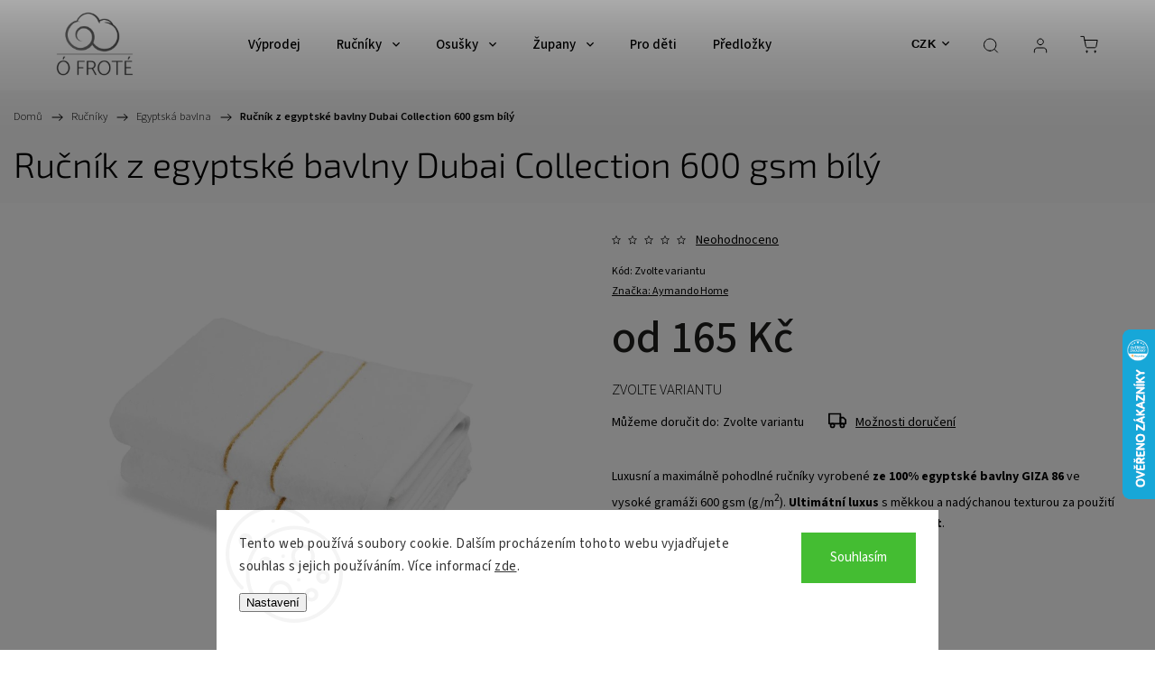

--- FILE ---
content_type: text/html; charset=utf-8
request_url: https://www.ofrote.cz/rucnik-z-egyptske-bavlny-dubai-collection-600-gsm-bily/
body_size: 31390
content:
<!doctype html><html lang="cs" dir="ltr" class="header-background-light external-fonts-loaded"><head><meta charset="utf-8" /><meta name="viewport" content="width=device-width,initial-scale=1" /><title>Ručník z egyptské bavlny Dubai Collection 600 gsm bílý - Ó Froté</title><link rel="preconnect" href="https://cdn.myshoptet.com" /><link rel="dns-prefetch" href="https://cdn.myshoptet.com" /><link rel="preload" href="https://cdn.myshoptet.com/prj/dist/master/cms/libs/jquery/jquery-1.11.3.min.js" as="script" /><link href="https://cdn.myshoptet.com/prj/dist/master/cms/templates/frontend_templates/shared/css/font-face/source-sans-3.css" rel="stylesheet"><link href="https://cdn.myshoptet.com/prj/dist/master/cms/templates/frontend_templates/shared/css/font-face/exo-2.css" rel="stylesheet"><script>
dataLayer = [];
dataLayer.push({'shoptet' : {
    "pageId": 675,
    "pageType": "productDetail",
    "currency": "CZK",
    "currencyInfo": {
        "decimalSeparator": ",",
        "exchangeRate": 1,
        "priceDecimalPlaces": 0,
        "symbol": "K\u010d",
        "symbolLeft": 0,
        "thousandSeparator": " "
    },
    "language": "cs",
    "projectId": 479078,
    "product": {
        "id": 826,
        "guid": "5832c506-b1fe-11ed-b930-ecf4bbd5fcf2",
        "hasVariants": true,
        "codes": [
            {
                "code": "826\/30"
            },
            {
                "code": "826\/50"
            }
        ],
        "name": "Ru\u010dn\u00edk z egyptsk\u00e9 bavlny Dubai Collection 600 gsm b\u00edl\u00fd",
        "appendix": "",
        "weight": 0,
        "manufacturer": "Aymando Home",
        "manufacturerGuid": "1EF53344C09B6DBA9A09DA0BA3DED3EE",
        "currentCategory": "Luxusn\u00ed ru\u010dn\u00edky | Ru\u010dn\u00edky z egyptsk\u00e9 bavlny",
        "currentCategoryGuid": "539e14b8-d7b4-11e0-9a5c-feab5ed617ed",
        "defaultCategory": "Luxusn\u00ed ru\u010dn\u00edky | Ru\u010dn\u00edky z egyptsk\u00e9 bavlny",
        "defaultCategoryGuid": "539e14b8-d7b4-11e0-9a5c-feab5ed617ed",
        "currency": "CZK",
        "priceWithVatMin": 165,
        "priceWithVatMax": 395
    },
    "stocks": [
        {
            "id": "ext",
            "title": "Sklad",
            "isDeliveryPoint": 0,
            "visibleOnEshop": 1
        }
    ],
    "cartInfo": {
        "id": null,
        "freeShipping": false,
        "freeShippingFrom": 2000,
        "leftToFreeGift": {
            "formattedPrice": "1 000 K\u010d",
            "priceLeft": 1000
        },
        "freeGift": false,
        "leftToFreeShipping": {
            "priceLeft": 2000,
            "dependOnRegion": 0,
            "formattedPrice": "2 000 K\u010d"
        },
        "discountCoupon": [],
        "getNoBillingShippingPrice": {
            "withoutVat": 0,
            "vat": 0,
            "withVat": 0
        },
        "cartItems": [],
        "taxMode": "ORDINARY"
    },
    "cart": [],
    "customer": {
        "priceRatio": 1,
        "priceListId": 1,
        "groupId": null,
        "registered": false,
        "mainAccount": false
    }
}});
dataLayer.push({'cookie_consent' : {
    "marketing": "denied",
    "analytics": "denied"
}});
document.addEventListener('DOMContentLoaded', function() {
    shoptet.consent.onAccept(function(agreements) {
        if (agreements.length == 0) {
            return;
        }
        dataLayer.push({
            'cookie_consent' : {
                'marketing' : (agreements.includes(shoptet.config.cookiesConsentOptPersonalisation)
                    ? 'granted' : 'denied'),
                'analytics': (agreements.includes(shoptet.config.cookiesConsentOptAnalytics)
                    ? 'granted' : 'denied')
            },
            'event': 'cookie_consent'
        });
    });
});
</script>

<!-- Google Tag Manager -->
<script>(function(w,d,s,l,i){w[l]=w[l]||[];w[l].push({'gtm.start':
new Date().getTime(),event:'gtm.js'});var f=d.getElementsByTagName(s)[0],
j=d.createElement(s),dl=l!='dataLayer'?'&l='+l:'';j.async=true;j.src=
'https://www.googletagmanager.com/gtm.js?id='+i+dl;f.parentNode.insertBefore(j,f);
})(window,document,'script','dataLayer','GTM-KMWT2V3');</script>
<!-- End Google Tag Manager -->

<meta property="og:type" content="website"><meta property="og:site_name" content="ofrote.cz"><meta property="og:url" content="https://www.ofrote.cz/rucnik-z-egyptske-bavlny-dubai-collection-600-gsm-bily/"><meta property="og:title" content="Ručník z egyptské bavlny Dubai Collection 600 gsm bílý - Ó Froté"><meta name="author" content="Ó Froté"><meta name="web_author" content="Shoptet.cz"><meta name="dcterms.rightsHolder" content="www.ofrote.cz"><meta name="robots" content="index,follow"><meta property="og:image" content="https://cdn.myshoptet.com/usr/www.ofrote.cz/user/shop/big/826-10_bila-osuska-z-egyptske-bavlny-70x140.jpg?6453c335"><meta property="og:description" content="Ručník z egyptské bavlny Dubai Collection 600 gsm bílý. Luxusní a maximálně pohodlné ručníky vyrobené ze 100% egyptské bavlny GIZA 86 ve vysoké gramáži 600 gsm (g/m2). Ultimátní luxus s měkkou a nadýchanou texturou za použití dvojitých vláken umožňuje pokožce zažít extra jemný pocit. "><meta name="description" content="Ručník z egyptské bavlny Dubai Collection 600 gsm bílý. Luxusní a maximálně pohodlné ručníky vyrobené ze 100% egyptské bavlny GIZA 86 ve vysoké gramáži 600 gsm (g/m2). Ultimátní luxus s měkkou a nadýchanou texturou za použití dvojitých vláken umožňuje pokožce zažít extra jemný pocit. "><meta name="google-site-verification" content="dwywVP8slVvr56ixtxO6eUWe3LICu1GeBkAxKKC8Fis"><meta property="product:price:amount" content="165"><meta property="product:price:currency" content="CZK"><style>:root {--color-primary: #1076b7;--color-primary-h: 203;--color-primary-s: 84%;--color-primary-l: 39%;--color-primary-hover: #0f5885;--color-primary-hover-h: 203;--color-primary-hover-s: 80%;--color-primary-hover-l: 29%;--color-secondary: #3c7781;--color-secondary-h: 189;--color-secondary-s: 37%;--color-secondary-l: 37%;--color-secondary-hover: #2f5c65;--color-secondary-hover-h: 190;--color-secondary-hover-s: 36%;--color-secondary-hover-l: 29%;--color-tertiary: #885793;--color-tertiary-h: 289;--color-tertiary-s: 26%;--color-tertiary-l: 46%;--color-tertiary-hover: #5f3d66;--color-tertiary-hover-h: 290;--color-tertiary-hover-s: 25%;--color-tertiary-hover-l: 32%;--color-header-background: #ffffff;--template-font: "Source Sans 3";--template-headings-font: "Exo 2";--header-background-url: url("[data-uri]");--cookies-notice-background: #F8FAFB;--cookies-notice-color: #252525;--cookies-notice-button-hover: #27263f;--cookies-notice-link-hover: #3b3a5f;--templates-update-management-preview-mode-content: "Náhled aktualizací šablony je aktivní pro váš prohlížeč."}</style>
    <script>var shoptet = shoptet || {};</script>
    <script src="https://cdn.myshoptet.com/prj/dist/master/shop/dist/main-3g-header.js.05f199e7fd2450312de2.js"></script>
<!-- User include --><!-- service 1453(1067) html code header -->
<script src="https://ajax.googleapis.com/ajax/libs/webfont/1.6.26/webfont.js"></script>

<link rel="stylesheet" href="https://cdn.myshoptet.com/usr/shoptet.tomashlad.eu/user/documents/extras/carbon/animation-inits.css?v=0012">

<link rel="stylesheet" href="https://cdn.myshoptet.com/usr/shoptet.tomashlad.eu/user/documents/extras/carbon/bootstrap.min.css" />
<link rel="stylesheet" href="https://cdn.myshoptet.com/usr/shoptet.tomashlad.eu/user/documents/extras/carbon/jquery-ui.css" />
<link rel="stylesheet" href="https://cdn.myshoptet.com/usr/shoptet.tomashlad.eu/user/documents/extras/shoptet-font/font.css"/>
<link rel="stylesheet" href="https://cdn.myshoptet.com/usr/shoptet.tomashlad.eu/user/documents/extras/carbon/slick.css" />
<link rel="stylesheet" href="https://cdn.myshoptet.com/usr/shoptet.tomashlad.eu/user/documents/extras/carbon/animate.css">
<link rel="stylesheet" href="https://cdn.myshoptet.com/usr/shoptet.tomashlad.eu/user/documents/extras/carbon/screen.min.css?v=75">
<link rel="stylesheet" href="https://cdn.myshoptet.com/usr/shoptet.tomashlad.eu/user/documents/extras/carbon/scroll-animation.css?v=003">

<style>
.hp-ratings.container .ratings-list .votes-wrap .vote-wrap .vote-content, .products-block.products .product .p .name span {
-webkit-box-orient: vertical;
}
.hp-news .news-wrapper .news-item .text .description {
-webkit-box-orient: vertical;
}
#header .site-name {margin-top:0;}
pre {text-wrap: wrap;}
.price-final .no-display {display:none !important;}
.cart-table .p-name i.icon-gift {
float: left;
    margin-right: 5px;
    border-radius: 6px;
    padding: 2px 2px 3px 3px;
}
.advanced-parameter-inner img {border-radius:0;}
.wrong-template {
    text-align: center;
    padding: 30px;
    background: #000;
    color: #fff;
    font-size: 20px;
    position: fixed;
    width: 100%;
    height: 100%;
    z-index: 99999999;
    top: 0;
    left: 0;
    padding-top: 20vh;
}
.wrong-template span {
    display: block;
    font-size: 15px;
    margin-top: 25px;
    opacity: 0.7;
}
.wrong-template span a {color: #fff; text-decoration: underline;}
.advancedOrder__buttons {display: flex;align-items: center;justify-content: center;margin-top: 20px;margin-bottom: 20px;}
.advancedOrder__buttons .next-step-back {
    display: inline-block !important;
    line-height: 38px;
    padding: 0 15px;
    min-height: 38px;
    background: transparent;
    color: var(--color-primary) !important;
    font-size: 14px;
    border: 1px solid var(--color-primary);
    margin-right: 15px;
    font-family: var(--template-font);
    font-size: 14px;
    font-weight: 500;
    cursor: pointer;
}
.advancedOrder__buttons .next-step-back:hover {background: #f2f2f2;}
@media (max-width: 768px) {
.advancedOrder__buttons .next-step-back {margin: 0 auto}
}
@media (max-width: 480px) {
.cart-content .next-step .btn.next-step-back {
    text-align: center !important;
    justify-content: center;
    text-transform: uppercase;
}
}
img {height: auto;}
#productsTop img {object-fit:cover;}
.products-related .quantity {display:none;}
#otherInformation {display:block;}
.filter-section-custom-wrapper h4 span {margin-left: 70px;}
.carousel-inner {min-height:0 !important;}
.dotaz-hide {display: none !important;}
.cart-content .discount-coupon form input {font-size:13px;}
.cart-content input[type=checkbox]+label:before, .cart-content input[type=radio]+label:before {border-color:gray!important}
</style>

<!-- <link rel="stylesheet" href="https://cdn.myshoptet.com/usr/shoptet.tomashlad.eu/user/documents/extras/update1.css?v11"> -->
<!-- api 1453(1067) html code header -->
<script>
    var shoptetakTemplateSettings={"disableProductsAnimation":false,"useRoundingCorners":false,"disableAnimations":false,"hideCarouselSocials":false,"defaultArticlesImages":false,"useButtonsGradient":false,"useButtonsBg":false,"useProductsCarousel":true,"productsHiddenPrices":false,"fullWidthCarousel":false,"moveBannersText":false,"moveParameters":true,"showListOfArticlesNews":false,"showShopRating":false,"showFavouriteCategories":false,"favouritesTestMode":false,"articlesTestMode":false};

    const rootCarbon = document.documentElement;

    if(shoptetakTemplateSettings.useRoundingCorners){rootCarbon.classList.add("st-rounding-corners");}
    if(shoptetakTemplateSettings.disableProductsAnimation){rootCarbon.classList.add("st-disable-prod-anim");}
    if(shoptetakTemplateSettings.useButtonsGradient){rootCarbon.classList.add("st-buttons-gradient");}
    if(shoptetakTemplateSettings.useButtonsBg){rootCarbon.classList.add("st-buttons-bg");}
    if(shoptetakTemplateSettings.fullWidthCarousel){rootCarbon.classList.add("st-wide-carousel");}
    if(shoptetakTemplateSettings.showListOfArticlesNews){rootCarbon.classList.add("st-show-articles");}
    if(shoptetakTemplateSettings.showShopRating){rootCarbon.classList.add("st-show-ratings");}
    if(shoptetakTemplateSettings.showFavouriteCategories){rootCarbon.classList.add("st-show-fav-cats");}
    if(shoptetakTemplateSettings.defaultArticlesImages){rootCarbon.classList.add("st-art-imgs-default");}
    if(shoptetakTemplateSettings.moveParameters){rootCarbon.classList.add("st-move-params");}
    if(shoptetakTemplateSettings.moveBannersText){rootCarbon.classList.add("st-move-banners-texts");}
    if(shoptetakTemplateSettings.disableAnimations){rootCarbon.classList.add("st-animations-disable");}
    if(shoptetakTemplateSettings.hideCarouselSocials){rootCarbon.classList.add("st-soc-hidden");}
</script>

<!-- service 619(267) html code header -->
<link href="https://cdn.myshoptet.com/usr/fvstudio.myshoptet.com/user/documents/addons/cartupsell.min.css?24.11.1" rel="stylesheet">
<!-- service 1462(1076) html code header -->
<link rel="stylesheet" href="https://cdn.myshoptet.com/usr/webotvurci.myshoptet.com/user/documents/plugin-product-interconnection/css/all.min.css?v=27"> 
<!-- project html code header -->
<meta name="facebook-domain-verification" content="u00w9jjwnxv9wkq7hsg8scn539fveg" />
<!-- Tanganica pixel --><script>(function(w,d,s,l,i){w[l]=w[l]||[];w[l].push({'gtm.start': new Date().getTime(),event:'gtm.js'});var f=d.getElementsByTagName(s)[0], j=d.createElement(s),dl=l!='dataLayer'?'&l='+l:'';j.async=true;j.src='https://www.googletagmanager.com/gtm.js?id='+i+dl;f.parentNode.insertBefore(j,f);})(window,document,'script','dataLayer','GTM-TRS5RSN');</script><!-- End Tanganica pixel -->
<!-- /User include --><link rel="shortcut icon" href="/favicon.ico" type="image/x-icon" /><link rel="canonical" href="https://www.ofrote.cz/rucnik-z-egyptske-bavlny-dubai-collection-600-gsm-bily/" />    <script>
        var _hwq = _hwq || [];
        _hwq.push(['setKey', 'FDF4FFE3C5D007F60A6D3EF3D8125B54']);
        _hwq.push(['setTopPos', '300']);
        _hwq.push(['showWidget', '22']);
        (function() {
            var ho = document.createElement('script');
            ho.src = 'https://cz.im9.cz/direct/i/gjs.php?n=wdgt&sak=FDF4FFE3C5D007F60A6D3EF3D8125B54';
            var s = document.getElementsByTagName('script')[0]; s.parentNode.insertBefore(ho, s);
        })();
    </script>
<script>!function(){var t={9196:function(){!function(){var t=/\[object (Boolean|Number|String|Function|Array|Date|RegExp)\]/;function r(r){return null==r?String(r):(r=t.exec(Object.prototype.toString.call(Object(r))))?r[1].toLowerCase():"object"}function n(t,r){return Object.prototype.hasOwnProperty.call(Object(t),r)}function e(t){if(!t||"object"!=r(t)||t.nodeType||t==t.window)return!1;try{if(t.constructor&&!n(t,"constructor")&&!n(t.constructor.prototype,"isPrototypeOf"))return!1}catch(t){return!1}for(var e in t);return void 0===e||n(t,e)}function o(t,r,n){this.b=t,this.f=r||function(){},this.d=!1,this.a={},this.c=[],this.e=function(t){return{set:function(r,n){u(c(r,n),t.a)},get:function(r){return t.get(r)}}}(this),i(this,t,!n);var e=t.push,o=this;t.push=function(){var r=[].slice.call(arguments,0),n=e.apply(t,r);return i(o,r),n}}function i(t,n,o){for(t.c.push.apply(t.c,n);!1===t.d&&0<t.c.length;){if("array"==r(n=t.c.shift()))t:{var i=n,a=t.a;if("string"==r(i[0])){for(var f=i[0].split("."),s=f.pop(),p=(i=i.slice(1),0);p<f.length;p++){if(void 0===a[f[p]])break t;a=a[f[p]]}try{a[s].apply(a,i)}catch(t){}}}else if("function"==typeof n)try{n.call(t.e)}catch(t){}else{if(!e(n))continue;for(var l in n)u(c(l,n[l]),t.a)}o||(t.d=!0,t.f(t.a,n),t.d=!1)}}function c(t,r){for(var n={},e=n,o=t.split("."),i=0;i<o.length-1;i++)e=e[o[i]]={};return e[o[o.length-1]]=r,n}function u(t,o){for(var i in t)if(n(t,i)){var c=t[i];"array"==r(c)?("array"==r(o[i])||(o[i]=[]),u(c,o[i])):e(c)?(e(o[i])||(o[i]={}),u(c,o[i])):o[i]=c}}window.DataLayerHelper=o,o.prototype.get=function(t){var r=this.a;t=t.split(".");for(var n=0;n<t.length;n++){if(void 0===r[t[n]])return;r=r[t[n]]}return r},o.prototype.flatten=function(){this.b.splice(0,this.b.length),this.b[0]={},u(this.a,this.b[0])}}()}},r={};function n(e){var o=r[e];if(void 0!==o)return o.exports;var i=r[e]={exports:{}};return t[e](i,i.exports,n),i.exports}n.n=function(t){var r=t&&t.__esModule?function(){return t.default}:function(){return t};return n.d(r,{a:r}),r},n.d=function(t,r){for(var e in r)n.o(r,e)&&!n.o(t,e)&&Object.defineProperty(t,e,{enumerable:!0,get:r[e]})},n.o=function(t,r){return Object.prototype.hasOwnProperty.call(t,r)},function(){"use strict";n(9196)}()}();</script>    <!-- Global site tag (gtag.js) - Google Analytics -->
    <script async src="https://www.googletagmanager.com/gtag/js?id=16605338939"></script>
    <script>
        
        window.dataLayer = window.dataLayer || [];
        function gtag(){dataLayer.push(arguments);}
        

                    console.debug('default consent data');

            gtag('consent', 'default', {"ad_storage":"denied","analytics_storage":"denied","ad_user_data":"denied","ad_personalization":"denied","wait_for_update":500});
            dataLayer.push({
                'event': 'default_consent'
            });
        
        gtag('js', new Date());

        
                gtag('config', 'G-TXKHH0GM13', {"groups":"GA4","send_page_view":false,"content_group":"productDetail","currency":"CZK","page_language":"cs"});
        
                gtag('config', 'AW-10788597001', {"allow_enhanced_conversions":true});
        
                gtag('config', 'AW-16605338939', {"allow_enhanced_conversions":true});
        
        
        
        
                    gtag('event', 'page_view', {"send_to":"GA4","page_language":"cs","content_group":"productDetail","currency":"CZK"});
        
                gtag('set', 'currency', 'CZK');

        gtag('event', 'view_item', {
            "send_to": "UA",
            "items": [
                {
                    "id": "826\/30",
                    "name": "Ru\u010dn\u00edk z egyptsk\u00e9 bavlny Dubai Collection 600 gsm b\u00edl\u00fd",
                    "category": "Luxusn\u00ed ru\u010dn\u00edky \/ Ru\u010dn\u00edky z egyptsk\u00e9 bavlny",
                                        "brand": "Aymando Home",
                                                            "variant": "30 x 50 cm",
                                        "price": 136
                }
            ]
        });
        
        
        
        
        
                    gtag('event', 'view_item', {"send_to":"GA4","page_language":"cs","content_group":"productDetail","value":136,"currency":"CZK","items":[{"item_id":"826\/30","item_name":"Ru\u010dn\u00edk z egyptsk\u00e9 bavlny Dubai Collection 600 gsm b\u00edl\u00fd","item_brand":"Aymando Home","item_category":"Luxusn\u00ed ru\u010dn\u00edky","item_category2":"Ru\u010dn\u00edky z egyptsk\u00e9 bavlny","item_variant":"826\/30~30 x 50 cm","price":136,"quantity":1,"index":0}]});
        
        
        
        
        
        
        
        document.addEventListener('DOMContentLoaded', function() {
            if (typeof shoptet.tracking !== 'undefined') {
                for (var id in shoptet.tracking.bannersList) {
                    gtag('event', 'view_promotion', {
                        "send_to": "UA",
                        "promotions": [
                            {
                                "id": shoptet.tracking.bannersList[id].id,
                                "name": shoptet.tracking.bannersList[id].name,
                                "position": shoptet.tracking.bannersList[id].position
                            }
                        ]
                    });
                }
            }

            shoptet.consent.onAccept(function(agreements) {
                if (agreements.length !== 0) {
                    console.debug('gtag consent accept');
                    var gtagConsentPayload =  {
                        'ad_storage': agreements.includes(shoptet.config.cookiesConsentOptPersonalisation)
                            ? 'granted' : 'denied',
                        'analytics_storage': agreements.includes(shoptet.config.cookiesConsentOptAnalytics)
                            ? 'granted' : 'denied',
                                                                                                'ad_user_data': agreements.includes(shoptet.config.cookiesConsentOptPersonalisation)
                            ? 'granted' : 'denied',
                        'ad_personalization': agreements.includes(shoptet.config.cookiesConsentOptPersonalisation)
                            ? 'granted' : 'denied',
                        };
                    console.debug('update consent data', gtagConsentPayload);
                    gtag('consent', 'update', gtagConsentPayload);
                    dataLayer.push(
                        { 'event': 'update_consent' }
                    );
                }
            });
        });
    </script>
<script>
    (function(t, r, a, c, k, i, n, g) { t['ROIDataObject'] = k;
    t[k]=t[k]||function(){ (t[k].q=t[k].q||[]).push(arguments) },t[k].c=i;n=r.createElement(a),
    g=r.getElementsByTagName(a)[0];n.async=1;n.src=c;g.parentNode.insertBefore(n,g)
    })(window, document, 'script', '//www.heureka.cz/ocm/sdk.js?source=shoptet&version=2&page=product_detail', 'heureka', 'cz');

    heureka('set_user_consent', 0);
</script>
</head><body class="desktop id-675 in-egyptska-bavlna template-11 type-product type-detail one-column-body columns-mobile-2 columns-3 blank-mode blank-mode-css ums_forms_redesign--off ums_a11y_category_page--on ums_discussion_rating_forms--off ums_flags_display_unification--on ums_a11y_login--on mobile-header-version-1">
        <div id="fb-root"></div>
        <script>
            window.fbAsyncInit = function() {
                FB.init({
                    autoLogAppEvents : true,
                    xfbml            : true,
                    version          : 'v24.0'
                });
            };
        </script>
        <script async defer crossorigin="anonymous" src="https://connect.facebook.net/cs_CZ/sdk.js#xfbml=1&version=v24.0"></script>
<!-- Google Tag Manager (noscript) -->
<noscript><iframe src="https://www.googletagmanager.com/ns.html?id=GTM-KMWT2V3"
height="0" width="0" style="display:none;visibility:hidden"></iframe></noscript>
<!-- End Google Tag Manager (noscript) -->

    <div class="siteCookies siteCookies--bottom siteCookies--light js-siteCookies" role="dialog" data-testid="cookiesPopup" data-nosnippet>
        <div class="siteCookies__form">
            <div class="siteCookies__content">
                <div class="siteCookies__text">
                    <span style="color: #333333;">Tento web používá soubory cookie. Dalším procházením tohoto webu vyjadřujete souhlas s jejich používáním. Více informací <a href="http://www.ofrote.cz/podminky-ochrany-osobnich-udaju/" target="_blank" rel="noopener noreferrer" style="color: #333333;">zde</a>.</span>
                </div>
                <p class="siteCookies__links">
                    <button class="siteCookies__link js-cookies-settings" aria-label="Nastavení cookies" data-testid="cookiesSettings">Nastavení</button>
                </p>
            </div>
            <div class="siteCookies__buttonWrap">
                                <button class="siteCookies__button js-cookiesConsentSubmit" value="all" aria-label="Přijmout cookies" data-testid="buttonCookiesAccept">Souhlasím</button>
            </div>
        </div>
        <script>
            document.addEventListener("DOMContentLoaded", () => {
                const siteCookies = document.querySelector('.js-siteCookies');
                document.addEventListener("scroll", shoptet.common.throttle(() => {
                    const st = document.documentElement.scrollTop;
                    if (st > 1) {
                        siteCookies.classList.add('siteCookies--scrolled');
                    } else {
                        siteCookies.classList.remove('siteCookies--scrolled');
                    }
                }, 100));
            });
        </script>
    </div>
<a href="#content" class="skip-link sr-only">Přejít na obsah</a><div class="overall-wrapper"><div class="user-action"><div class="container">
    <div class="user-action-in">
                    <div id="login" class="user-action-login popup-widget login-widget" role="dialog" aria-labelledby="loginHeading">
        <div class="popup-widget-inner">
                            <h2 id="loginHeading">Přihlášení k vašemu účtu</h2><div id="customerLogin"><form action="/action/Customer/Login/" method="post" id="formLoginIncluded" class="csrf-enabled formLogin" data-testid="formLogin"><input type="hidden" name="referer" value="" /><div class="form-group"><div class="input-wrapper email js-validated-element-wrapper no-label"><input type="email" name="email" class="form-control" autofocus placeholder="E-mailová adresa (např. jan@novak.cz)" data-testid="inputEmail" autocomplete="email" required /></div></div><div class="form-group"><div class="input-wrapper password js-validated-element-wrapper no-label"><input type="password" name="password" class="form-control" placeholder="Heslo" data-testid="inputPassword" autocomplete="current-password" required /><span class="no-display">Nemůžete vyplnit toto pole</span><input type="text" name="surname" value="" class="no-display" /></div></div><div class="form-group"><div class="login-wrapper"><button type="submit" class="btn btn-secondary btn-text btn-login" data-testid="buttonSubmit">Přihlásit se</button><div class="password-helper"><a href="/registrace/" data-testid="signup" rel="nofollow">Nová registrace</a><a href="/klient/zapomenute-heslo/" rel="nofollow">Zapomenuté heslo</a></div></div></div><div class="social-login-buttons"><div class="social-login-buttons-divider"><span>nebo</span></div><div class="form-group"><a href="/action/Social/login/?provider=Google" class="login-btn google" rel="nofollow"><span class="login-google-icon"></span><strong>Přihlásit se přes Google</strong></a></div><div class="form-group"><a href="/action/Social/login/?provider=Seznam" class="login-btn seznam" rel="nofollow"><span class="login-seznam-icon"></span><strong>Přihlásit se přes Seznam</strong></a></div></div></form>
</div>                    </div>
    </div>

                            <div id="cart-widget" class="user-action-cart popup-widget cart-widget loader-wrapper" data-testid="popupCartWidget" role="dialog" aria-hidden="true">
    <div class="popup-widget-inner cart-widget-inner place-cart-here">
        <div class="loader-overlay">
            <div class="loader"></div>
        </div>
    </div>

    <div class="cart-widget-button">
        <a href="/kosik/" class="btn btn-conversion" id="continue-order-button" rel="nofollow" data-testid="buttonNextStep">Pokračovat do košíku</a>
    </div>
</div>
            </div>
</div>
</div><div class="top-navigation-bar" data-testid="topNavigationBar">

    <div class="container">

        <div class="top-navigation-contacts">
            <strong>Zákaznická podpora:</strong><a href="mailto:info@ofrote.cz" class="project-email" data-testid="contactboxEmail"><span>info@ofrote.cz</span></a>        </div>

                            <div class="top-navigation-menu">
                <div class="top-navigation-menu-trigger"></div>
                <ul class="top-navigation-bar-menu">
                                            <li class="top-navigation-menu-item-27">
                            <a href="/clanky/doprava-a-platba/">Doprava a Platba</a>
                        </li>
                                            <li class="top-navigation-menu-item-793">
                            <a href="/clanky/garance-spokojenosti-30-dni/">Vrácení zboží</a>
                        </li>
                                            <li class="top-navigation-menu-item-821">
                            <a href="/clanky/garance-doruceni-vanoce-2025/">Doručení do Vánoc 2025</a>
                        </li>
                                            <li class="top-navigation-menu-item-775">
                            <a href="/clanky/slevy-nejen-pro-registrovane/">Slevy</a>
                        </li>
                                            <li class="top-navigation-menu-item--24">
                            <a href="/clanky/znacka/">Prodávané značky</a>
                        </li>
                                            <li class="top-navigation-menu-item-39">
                            <a href="/clanky/obchodni-podminky/">Obchodní podmínky</a>
                        </li>
                                            <li class="top-navigation-menu-item-691">
                            <a href="/clanky/podminky-ochrany-osobnich-udaju/">Podmínky ochrany osobních údajů </a>
                        </li>
                                    </ul>
                <ul class="top-navigation-bar-menu-helper"></ul>
            </div>
        
        <div class="top-navigation-tools">
            <div class="responsive-tools">
                <a href="#" class="toggle-window" data-target="search" aria-label="Hledat" data-testid="linkSearchIcon"></a>
                                                            <a href="#" class="toggle-window" data-target="login"></a>
                                                    <a href="#" class="toggle-window" data-target="navigation" aria-label="Menu" data-testid="hamburgerMenu"></a>
            </div>
                <div class="dropdown">
        <span>Ceny v:</span>
        <button id="topNavigationDropdown" type="button" data-toggle="dropdown" aria-haspopup="true" aria-expanded="false">
            CZK
            <span class="caret"></span>
        </button>
        <ul class="dropdown-menu" aria-labelledby="topNavigationDropdown"><li><a href="/action/Currency/changeCurrency/?currencyCode=CZK" rel="nofollow">CZK</a></li><li><a href="/action/Currency/changeCurrency/?currencyCode=EUR" rel="nofollow">EUR</a></li></ul>
    </div>
            <button class="top-nav-button top-nav-button-login toggle-window" type="button" data-target="login" aria-haspopup="dialog" aria-controls="login" aria-expanded="false" data-testid="signin"><span>Přihlášení</span></button>        </div>

    </div>

</div>
<header id="header"><div class="container navigation-wrapper">
    <div class="header-top">
        <div class="site-name-wrapper">
            <div class="site-name"><a href="/" data-testid="linkWebsiteLogo"><img src="https://cdn.myshoptet.com/usr/www.ofrote.cz/user/logos/logo_mal__-1.png" alt="Ó Froté" fetchpriority="low" /></a></div>        </div>
        <div class="search" itemscope itemtype="https://schema.org/WebSite">
            <meta itemprop="headline" content="Ručníky z egyptské bavlny"/><meta itemprop="url" content="https://www.ofrote.cz"/><meta itemprop="text" content="Ručník z egyptské bavlny Dubai Collection 600 gsm bílý. Luxusní a maximálně pohodlné ručníky vyrobené ze 100% egyptské bavlny GIZA 86 ve vysoké gramáži 600 gsm (g/m2). Ultimátní luxus s měkkou a nadýchanou texturou za použití dvojitých vláken umožňuje pokožce zažít extra jemný pocit. "/>            <form action="/action/ProductSearch/prepareString/" method="post"
    id="formSearchForm" class="search-form compact-form js-search-main"
    itemprop="potentialAction" itemscope itemtype="https://schema.org/SearchAction" data-testid="searchForm">
    <fieldset>
        <meta itemprop="target"
            content="https://www.ofrote.cz/vyhledavani/?string={string}"/>
        <input type="hidden" name="language" value="cs"/>
        
            
<input
    type="search"
    name="string"
        class="query-input form-control search-input js-search-input"
    placeholder="Napište, co hledáte"
    autocomplete="off"
    required
    itemprop="query-input"
    aria-label="Vyhledávání"
    data-testid="searchInput"
>
            <button type="submit" class="btn btn-default" data-testid="searchBtn">Hledat</button>
        
    </fieldset>
</form>
        </div>
        <div class="navigation-buttons">
                
    <a href="/kosik/" class="btn btn-icon toggle-window cart-count" data-target="cart" data-hover="true" data-redirect="true" data-testid="headerCart" rel="nofollow" aria-haspopup="dialog" aria-expanded="false" aria-controls="cart-widget">
        
                <span class="sr-only">Nákupní košík</span>
        
            <span class="cart-price visible-lg-inline-block" data-testid="headerCartPrice">
                                    Prázdný košík                            </span>
        
    
            </a>
        </div>
    </div>
    <nav id="navigation" aria-label="Hlavní menu" data-collapsible="true"><div class="navigation-in menu"><ul class="menu-level-1" role="menubar" data-testid="headerMenuItems"><li class="menu-item-781" role="none"><a href="/sleva/" data-testid="headerMenuItem" role="menuitem" aria-expanded="false"><b>Výprodej</b></a></li>
<li class="menu-item-673 ext" role="none"><a href="/rucniky/" data-testid="headerMenuItem" role="menuitem" aria-haspopup="true" aria-expanded="false"><b>Ručníky</b><span class="submenu-arrow"></span></a><ul class="menu-level-2" aria-label="Ručníky" tabindex="-1" role="menu"><li class="menu-item-760" role="none"><a href="/vaflove-rucniky/" class="menu-image" data-testid="headerMenuItem" tabindex="-1" aria-hidden="true"><img src="data:image/svg+xml,%3Csvg%20width%3D%22140%22%20height%3D%22100%22%20xmlns%3D%22http%3A%2F%2Fwww.w3.org%2F2000%2Fsvg%22%3E%3C%2Fsvg%3E" alt="" aria-hidden="true" width="140" height="100"  data-src="https://cdn.myshoptet.com/usr/www.ofrote.cz/user/categories/thumb/vaflove-rucniky.jpeg" fetchpriority="low" /></a><div><a href="/vaflove-rucniky/" data-testid="headerMenuItem" role="menuitem"><span>Vaflové ručníky</span></a>
                        </div></li><li class="menu-item-675 active" role="none"><a href="/egyptska-bavlna/" class="menu-image" data-testid="headerMenuItem" tabindex="-1" aria-hidden="true"><img src="data:image/svg+xml,%3Csvg%20width%3D%22140%22%20height%3D%22100%22%20xmlns%3D%22http%3A%2F%2Fwww.w3.org%2F2000%2Fsvg%22%3E%3C%2Fsvg%3E" alt="" aria-hidden="true" width="140" height="100"  data-src="https://cdn.myshoptet.com/usr/www.ofrote.cz/user/categories/thumb/osusky-z-egyptske-bavlny-1.jpeg" fetchpriority="low" /></a><div><a href="/egyptska-bavlna/" data-testid="headerMenuItem" role="menuitem"><span>Egyptská bavlna</span></a>
                        </div></li><li class="menu-item-677" role="none"><a href="/cesana-bavlna/" class="menu-image" data-testid="headerMenuItem" tabindex="-1" aria-hidden="true"><img src="data:image/svg+xml,%3Csvg%20width%3D%22140%22%20height%3D%22100%22%20xmlns%3D%22http%3A%2F%2Fwww.w3.org%2F2000%2Fsvg%22%3E%3C%2Fsvg%3E" alt="" aria-hidden="true" width="140" height="100"  data-src="https://cdn.myshoptet.com/usr/www.ofrote.cz/user/categories/thumb/frote-osuska-1.jpeg" fetchpriority="low" /></a><div><a href="/cesana-bavlna/" data-testid="headerMenuItem" role="menuitem"><span>Froté ručníky</span></a>
                        </div></li><li class="menu-item-718" role="none"><a href="/specialni-nabidka/" class="menu-image" data-testid="headerMenuItem" tabindex="-1" aria-hidden="true"><img src="data:image/svg+xml,%3Csvg%20width%3D%22140%22%20height%3D%22100%22%20xmlns%3D%22http%3A%2F%2Fwww.w3.org%2F2000%2Fsvg%22%3E%3C%2Fsvg%3E" alt="" aria-hidden="true" width="140" height="100"  data-src="https://cdn.myshoptet.com/usr/www.ofrote.cz/user/categories/thumb/bio-rucnik.jpeg" fetchpriority="low" /></a><div><a href="/specialni-nabidka/" data-testid="headerMenuItem" role="menuitem"><span>Eko-Bio</span></a>
                        </div></li><li class="menu-item-763" role="none"><a href="/rucniky-se-jmenem/" class="menu-image" data-testid="headerMenuItem" tabindex="-1" aria-hidden="true"><img src="data:image/svg+xml,%3Csvg%20width%3D%22140%22%20height%3D%22100%22%20xmlns%3D%22http%3A%2F%2Fwww.w3.org%2F2000%2Fsvg%22%3E%3C%2Fsvg%3E" alt="" aria-hidden="true" width="140" height="100"  data-src="https://cdn.myshoptet.com/usr/www.ofrote.cz/user/categories/thumb/monogram-1.jpeg" fetchpriority="low" /></a><div><a href="/rucniky-se-jmenem/" data-testid="headerMenuItem" role="menuitem"><span>Ručníky se jménem</span></a>
                        </div></li><li class="menu-item-757" role="none"><a href="/hotelove-rucniky-2/" class="menu-image" data-testid="headerMenuItem" tabindex="-1" aria-hidden="true"><img src="data:image/svg+xml,%3Csvg%20width%3D%22140%22%20height%3D%22100%22%20xmlns%3D%22http%3A%2F%2Fwww.w3.org%2F2000%2Fsvg%22%3E%3C%2Fsvg%3E" alt="" aria-hidden="true" width="140" height="100"  data-src="https://cdn.myshoptet.com/usr/www.ofrote.cz/user/categories/thumb/untitled.jpeg" fetchpriority="low" /></a><div><a href="/hotelove-rucniky-2/" data-testid="headerMenuItem" role="menuitem"><span>Ručníky pro hotel</span></a>
                        </div></li><li class="menu-item-676" role="none"><a href="/bambusove-rucniky/" class="menu-image" data-testid="headerMenuItem" tabindex="-1" aria-hidden="true"><img src="data:image/svg+xml,%3Csvg%20width%3D%22140%22%20height%3D%22100%22%20xmlns%3D%22http%3A%2F%2Fwww.w3.org%2F2000%2Fsvg%22%3E%3C%2Fsvg%3E" alt="" aria-hidden="true" width="140" height="100"  data-src="https://cdn.myshoptet.com/usr/www.ofrote.cz/user/categories/thumb/bambusove-osusky-1.jpeg" fetchpriority="low" /></a><div><a href="/bambusove-rucniky/" data-testid="headerMenuItem" role="menuitem"><span>Bambusové ručníky</span></a>
                        </div></li></ul></li>
<li class="menu-item-721 ext" role="none"><a href="/osusky/" data-testid="headerMenuItem" role="menuitem" aria-haspopup="true" aria-expanded="false"><b>Osušky</b><span class="submenu-arrow"></span></a><ul class="menu-level-2" aria-label="Osušky" tabindex="-1" role="menu"><li class="menu-item-778" role="none"><a href="/vaflove-osusky/" class="menu-image" data-testid="headerMenuItem" tabindex="-1" aria-hidden="true"><img src="data:image/svg+xml,%3Csvg%20width%3D%22140%22%20height%3D%22100%22%20xmlns%3D%22http%3A%2F%2Fwww.w3.org%2F2000%2Fsvg%22%3E%3C%2Fsvg%3E" alt="" aria-hidden="true" width="140" height="100"  data-src="https://cdn.myshoptet.com/usr/www.ofrote.cz/user/categories/thumb/favo_towel_deepbaltic.jpg" fetchpriority="low" /></a><div><a href="/vaflove-osusky/" data-testid="headerMenuItem" role="menuitem"><span>Vaflové osušky</span></a>
                        </div></li><li class="menu-item-739" role="none"><a href="/osusky-z-egyptske-bavlny/" class="menu-image" data-testid="headerMenuItem" tabindex="-1" aria-hidden="true"><img src="data:image/svg+xml,%3Csvg%20width%3D%22140%22%20height%3D%22100%22%20xmlns%3D%22http%3A%2F%2Fwww.w3.org%2F2000%2Fsvg%22%3E%3C%2Fsvg%3E" alt="" aria-hidden="true" width="140" height="100"  data-src="https://cdn.myshoptet.com/usr/www.ofrote.cz/user/categories/thumb/osusky-z-egyptske-bavlny.jpeg" fetchpriority="low" /></a><div><a href="/osusky-z-egyptske-bavlny/" data-testid="headerMenuItem" role="menuitem"><span>Osušky z egyptské bavlny</span></a>
                        </div></li><li class="menu-item-736" role="none"><a href="/frote-osusky/" class="menu-image" data-testid="headerMenuItem" tabindex="-1" aria-hidden="true"><img src="data:image/svg+xml,%3Csvg%20width%3D%22140%22%20height%3D%22100%22%20xmlns%3D%22http%3A%2F%2Fwww.w3.org%2F2000%2Fsvg%22%3E%3C%2Fsvg%3E" alt="" aria-hidden="true" width="140" height="100"  data-src="https://cdn.myshoptet.com/usr/www.ofrote.cz/user/categories/thumb/frote-osuska.jpeg" fetchpriority="low" /></a><div><a href="/frote-osusky/" data-testid="headerMenuItem" role="menuitem"><span>Froté osušky</span></a>
                        </div></li><li class="menu-item-733" role="none"><a href="/osusky-do-sauny/" class="menu-image" data-testid="headerMenuItem" tabindex="-1" aria-hidden="true"><img src="data:image/svg+xml,%3Csvg%20width%3D%22140%22%20height%3D%22100%22%20xmlns%3D%22http%3A%2F%2Fwww.w3.org%2F2000%2Fsvg%22%3E%3C%2Fsvg%3E" alt="" aria-hidden="true" width="140" height="100"  data-src="https://cdn.myshoptet.com/usr/www.ofrote.cz/user/categories/thumb/saunove-osusky.jpeg" fetchpriority="low" /></a><div><a href="/osusky-do-sauny/" data-testid="headerMenuItem" role="menuitem"><span>Osušky do sauny</span></a>
                        </div></li><li class="menu-item-730" role="none"><a href="/osusky-se-jmenem/" class="menu-image" data-testid="headerMenuItem" tabindex="-1" aria-hidden="true"><img src="data:image/svg+xml,%3Csvg%20width%3D%22140%22%20height%3D%22100%22%20xmlns%3D%22http%3A%2F%2Fwww.w3.org%2F2000%2Fsvg%22%3E%3C%2Fsvg%3E" alt="" aria-hidden="true" width="140" height="100"  data-src="https://cdn.myshoptet.com/usr/www.ofrote.cz/user/categories/thumb/monogram.jpeg" fetchpriority="low" /></a><div><a href="/osusky-se-jmenem/" data-testid="headerMenuItem" role="menuitem"><span>Osušky se jménem</span></a>
                        </div></li><li class="menu-item-712" role="none"><a href="/bazen-a-plaz/" class="menu-image" data-testid="headerMenuItem" tabindex="-1" aria-hidden="true"><img src="data:image/svg+xml,%3Csvg%20width%3D%22140%22%20height%3D%22100%22%20xmlns%3D%22http%3A%2F%2Fwww.w3.org%2F2000%2Fsvg%22%3E%3C%2Fsvg%3E" alt="" aria-hidden="true" width="140" height="100"  data-src="https://cdn.myshoptet.com/usr/www.ofrote.cz/user/categories/thumb/plazove-osusky.jpeg" fetchpriority="low" /></a><div><a href="/bazen-a-plaz/" data-testid="headerMenuItem" role="menuitem"><span>Plážové osušky</span></a>
                        </div></li><li class="menu-item-727" role="none"><a href="/bambusove-osusky/" class="menu-image" data-testid="headerMenuItem" tabindex="-1" aria-hidden="true"><img src="data:image/svg+xml,%3Csvg%20width%3D%22140%22%20height%3D%22100%22%20xmlns%3D%22http%3A%2F%2Fwww.w3.org%2F2000%2Fsvg%22%3E%3C%2Fsvg%3E" alt="" aria-hidden="true" width="140" height="100"  data-src="https://cdn.myshoptet.com/usr/www.ofrote.cz/user/categories/thumb/bambusove-osusky.jpeg" fetchpriority="low" /></a><div><a href="/bambusove-osusky/" data-testid="headerMenuItem" role="menuitem"><span>Bambusové osušky</span></a>
                        </div></li></ul></li>
<li class="menu-item-674 ext" role="none"><a href="/zupan/" data-testid="headerMenuItem" role="menuitem" aria-haspopup="true" aria-expanded="false"><b>Župany</b><span class="submenu-arrow"></span></a><ul class="menu-level-2" aria-label="Župany" tabindex="-1" role="menu"><li class="menu-item-742" role="none"><a href="/zupany-pro-pary/" class="menu-image" data-testid="headerMenuItem" tabindex="-1" aria-hidden="true"><img src="data:image/svg+xml,%3Csvg%20width%3D%22140%22%20height%3D%22100%22%20xmlns%3D%22http%3A%2F%2Fwww.w3.org%2F2000%2Fsvg%22%3E%3C%2Fsvg%3E" alt="" aria-hidden="true" width="140" height="100"  data-src="https://cdn.myshoptet.com/usr/www.ofrote.cz/user/categories/thumb/zupany-pro-pary.jpeg" fetchpriority="low" /></a><div><a href="/zupany-pro-pary/" data-testid="headerMenuItem" role="menuitem"><span>Župany pro páry</span></a>
                        </div></li><li class="menu-item-745" role="none"><a href="/wellness-zupany/" class="menu-image" data-testid="headerMenuItem" tabindex="-1" aria-hidden="true"><img src="data:image/svg+xml,%3Csvg%20width%3D%22140%22%20height%3D%22100%22%20xmlns%3D%22http%3A%2F%2Fwww.w3.org%2F2000%2Fsvg%22%3E%3C%2Fsvg%3E" alt="" aria-hidden="true" width="140" height="100"  data-src="https://cdn.myshoptet.com/usr/www.ofrote.cz/user/categories/thumb/wellness-zupan.jpeg" fetchpriority="low" /></a><div><a href="/wellness-zupany/" data-testid="headerMenuItem" role="menuitem"><span>Wellness župany</span></a>
                        </div></li><li class="menu-item-748" role="none"><a href="/hotelove-zupany/" class="menu-image" data-testid="headerMenuItem" tabindex="-1" aria-hidden="true"><img src="data:image/svg+xml,%3Csvg%20width%3D%22140%22%20height%3D%22100%22%20xmlns%3D%22http%3A%2F%2Fwww.w3.org%2F2000%2Fsvg%22%3E%3C%2Fsvg%3E" alt="" aria-hidden="true" width="140" height="100"  data-src="https://cdn.myshoptet.com/usr/www.ofrote.cz/user/categories/thumb/hotelove-zupany.jpeg" fetchpriority="low" /></a><div><a href="/hotelove-zupany/" data-testid="headerMenuItem" role="menuitem"><span>Hotelové župany</span></a>
                        </div></li><li class="menu-item-751" role="none"><a href="/frote-zupany/" class="menu-image" data-testid="headerMenuItem" tabindex="-1" aria-hidden="true"><img src="data:image/svg+xml,%3Csvg%20width%3D%22140%22%20height%3D%22100%22%20xmlns%3D%22http%3A%2F%2Fwww.w3.org%2F2000%2Fsvg%22%3E%3C%2Fsvg%3E" alt="" aria-hidden="true" width="140" height="100"  data-src="https://cdn.myshoptet.com/usr/www.ofrote.cz/user/categories/thumb/frote-zupan.jpeg" fetchpriority="low" /></a><div><a href="/frote-zupany/" data-testid="headerMenuItem" role="menuitem"><span>Froté župany</span></a>
                        </div></li></ul></li>
<li class="menu-item-799" role="none"><a href="/pro-deti/" data-testid="headerMenuItem" role="menuitem" aria-expanded="false"><b>Pro děti</b></a></li>
<li class="menu-item-818" role="none"><a href="/predlozky-do-koupelny/" data-testid="headerMenuItem" role="menuitem" aria-expanded="false"><b>Předložky</b></a></li>
<li class="menu-item-715 ext" role="none"><a href="/tipy-na-darky/" data-testid="headerMenuItem" role="menuitem" aria-haspopup="true" aria-expanded="false"><b>Tipy na Dárky</b><span class="submenu-arrow"></span></a><ul class="menu-level-2" aria-label="Tipy na Dárky" tabindex="-1" role="menu"><li class="menu-item-754" role="none"><a href="/sady-rucniku/" class="menu-image" data-testid="headerMenuItem" tabindex="-1" aria-hidden="true"><img src="data:image/svg+xml,%3Csvg%20width%3D%22140%22%20height%3D%22100%22%20xmlns%3D%22http%3A%2F%2Fwww.w3.org%2F2000%2Fsvg%22%3E%3C%2Fsvg%3E" alt="" aria-hidden="true" width="140" height="100"  data-src="https://cdn.myshoptet.com/usr/www.ofrote.cz/user/categories/thumb/sady-rucniku.jpeg" fetchpriority="low" /></a><div><a href="/sady-rucniku/" data-testid="headerMenuItem" role="menuitem"><span>Sady ručníků</span></a>
                        </div></li><li class="menu-item-796" role="none"><a href="/vysivky/" class="menu-image" data-testid="headerMenuItem" tabindex="-1" aria-hidden="true"><img src="data:image/svg+xml,%3Csvg%20width%3D%22140%22%20height%3D%22100%22%20xmlns%3D%22http%3A%2F%2Fwww.w3.org%2F2000%2Fsvg%22%3E%3C%2Fsvg%3E" alt="" aria-hidden="true" width="140" height="100"  data-src="https://cdn.myshoptet.com/usr/www.ofrote.cz/user/categories/thumb/vysivka_na_rucnik.jpg" fetchpriority="low" /></a><div><a href="/vysivky/" data-testid="headerMenuItem" role="menuitem"><span>Výšivky</span></a>
                        </div></li><li class="menu-item-769" role="none"><a href="/darkova-baleni-rucniku/" class="menu-image" data-testid="headerMenuItem" tabindex="-1" aria-hidden="true"><img src="data:image/svg+xml,%3Csvg%20width%3D%22140%22%20height%3D%22100%22%20xmlns%3D%22http%3A%2F%2Fwww.w3.org%2F2000%2Fsvg%22%3E%3C%2Fsvg%3E" alt="" aria-hidden="true" width="140" height="100"  data-src="https://cdn.myshoptet.com/usr/www.ofrote.cz/user/categories/thumb/d__rkove-baleni-ru__n__k__.jpeg" fetchpriority="low" /></a><div><a href="/darkova-baleni-rucniku/" data-testid="headerMenuItem" role="menuitem"><span>Dárková balení ručníků</span></a>
                        </div></li><li class="menu-item-766" role="none"><a href="/dorty-z-rucniku/" class="menu-image" data-testid="headerMenuItem" tabindex="-1" aria-hidden="true"><img src="data:image/svg+xml,%3Csvg%20width%3D%22140%22%20height%3D%22100%22%20xmlns%3D%22http%3A%2F%2Fwww.w3.org%2F2000%2Fsvg%22%3E%3C%2Fsvg%3E" alt="" aria-hidden="true" width="140" height="100"  data-src="https://cdn.myshoptet.com/usr/www.ofrote.cz/user/categories/thumb/kosik.jpeg" fetchpriority="low" /></a><div><a href="/dorty-z-rucniku/" data-testid="headerMenuItem" role="menuitem"><span>Dorty z ručníků</span></a>
                        </div></li></ul></li>
<li class="menu-item-724" role="none"><a href="/hotelove-rucniky/" data-testid="headerMenuItem" role="menuitem" aria-expanded="false"><b>Hotel / Wellness</b></a></li>
<li class="menu-item-709" role="none"><a href="/rubriky/rady-a-tipy/" data-testid="headerMenuItem" role="menuitem" aria-expanded="false"><b>Blog</b></a></li>
<li class="menu-item-external-34" role="none"><a href="https://www.ofrote.cz/clanky/hodnoceni-obchodu/" data-testid="headerMenuItem" role="menuitem" aria-expanded="false"><b>Hodnocení</b></a></li>
<li class="menu-item-775" role="none"><a href="/clanky/slevy-nejen-pro-registrovane/" data-testid="headerMenuItem" role="menuitem" aria-expanded="false"><b>Slevy</b></a></li>
<li class="menu-item-29" role="none"><a href="/clanky/kontakty/" data-testid="headerMenuItem" role="menuitem" aria-expanded="false"><b>Kontakt</b></a></li>
</ul>
    <ul class="navigationActions" role="menu">
                    <li class="ext" role="none">
                <a href="#">
                                            <span>
                            <span>Měna</span>
                            <span>(CZK)</span>
                        </span>
                                        <span class="submenu-arrow"></span>
                </a>
                <ul class="navigationActions__submenu menu-level-2" role="menu">
                    <li role="none">
                                                    <ul role="menu">
                                                                    <li class="navigationActions__submenu__item navigationActions__submenu__item--active" role="none">
                                        <a href="/action/Currency/changeCurrency/?currencyCode=CZK" rel="nofollow" role="menuitem">CZK</a>
                                    </li>
                                                                    <li class="navigationActions__submenu__item" role="none">
                                        <a href="/action/Currency/changeCurrency/?currencyCode=EUR" rel="nofollow" role="menuitem">EUR</a>
                                    </li>
                                                            </ul>
                                                                    </li>
                </ul>
            </li>
                            <li role="none">
                                    <a href="/login/?backTo=%2Frucnik-z-egyptske-bavlny-dubai-collection-600-gsm-bily%2F" rel="nofollow" data-testid="signin" role="menuitem"><span>Přihlášení</span></a>
                            </li>
                        </ul>
</div><span class="navigation-close"></span></nav><div class="menu-helper" data-testid="hamburgerMenu"><span>Více</span></div>
</div></header><!-- / header -->


                    <div class="container breadcrumbs-wrapper">
            <div class="breadcrumbs navigation-home-icon-wrapper" itemscope itemtype="https://schema.org/BreadcrumbList">
                                                                            <span id="navigation-first" data-basetitle="Ó Froté" itemprop="itemListElement" itemscope itemtype="https://schema.org/ListItem">
                <a href="/" itemprop="item" class="navigation-home-icon"><span class="sr-only" itemprop="name">Domů</span></a>
                <span class="navigation-bullet">/</span>
                <meta itemprop="position" content="1" />
            </span>
                                <span id="navigation-1" itemprop="itemListElement" itemscope itemtype="https://schema.org/ListItem">
                <a href="/rucniky/" itemprop="item" data-testid="breadcrumbsSecondLevel"><span itemprop="name">Ručníky</span></a>
                <span class="navigation-bullet">/</span>
                <meta itemprop="position" content="2" />
            </span>
                                <span id="navigation-2" itemprop="itemListElement" itemscope itemtype="https://schema.org/ListItem">
                <a href="/egyptska-bavlna/" itemprop="item" data-testid="breadcrumbsSecondLevel"><span itemprop="name">Egyptská bavlna</span></a>
                <span class="navigation-bullet">/</span>
                <meta itemprop="position" content="3" />
            </span>
                                            <span id="navigation-3" itemprop="itemListElement" itemscope itemtype="https://schema.org/ListItem" data-testid="breadcrumbsLastLevel">
                <meta itemprop="item" content="https://www.ofrote.cz/rucnik-z-egyptske-bavlny-dubai-collection-600-gsm-bily/" />
                <meta itemprop="position" content="4" />
                <span itemprop="name" data-title="Ručník z egyptské bavlny Dubai Collection 600 gsm bílý">Ručník z egyptské bavlny Dubai Collection 600 gsm bílý <span class="appendix"></span></span>
            </span>
            </div>
        </div>
    
<div id="content-wrapper" class="container content-wrapper">
    
    <div class="content-wrapper-in">
                <main id="content" class="content wide">
                                                        <script>
            
            var shoptet = shoptet || {};
            shoptet.variantsUnavailable = shoptet.variantsUnavailable || {};
            
            shoptet.variantsUnavailable.availableVariantsResource = ["5-310","5-319"]
        </script>
                                                                    
<div class="p-detail" itemscope itemtype="https://schema.org/Product">

    
    <meta itemprop="name" content="Ručník z egyptské bavlny Dubai Collection 600 gsm bílý" />
    <meta itemprop="category" content="Úvodní stránka &gt; Ručníky &gt; Egyptská bavlna &gt; Ručník z egyptské bavlny Dubai Collection 600 gsm bílý" />
    <meta itemprop="url" content="https://www.ofrote.cz/rucnik-z-egyptske-bavlny-dubai-collection-600-gsm-bily/" />
    <meta itemprop="image" content="https://cdn.myshoptet.com/usr/www.ofrote.cz/user/shop/big/826-10_bila-osuska-z-egyptske-bavlny-70x140.jpg?6453c335" />
            <meta itemprop="description" content="Luxusní a maximálně pohodlné ručníky vyrobené ze 100% egyptské bavlny GIZA 86 ve vysoké gramáži 600 gsm (g/m2). Ultimátní luxus s měkkou a nadýchanou texturou za použití dvojitých vláken umožňuje pokožce zažít extra jemný pocit. " />
                <span class="js-hidden" itemprop="manufacturer" itemscope itemtype="https://schema.org/Organization">
            <meta itemprop="name" content="Aymando Home" />
        </span>
        <span class="js-hidden" itemprop="brand" itemscope itemtype="https://schema.org/Brand">
            <meta itemprop="name" content="Aymando Home" />
        </span>
                            <meta itemprop="gtin13" content="4260723752372" />                    <meta itemprop="gtin13" content="4260723752402" />            
        <div class="p-detail-inner">

        <div class="p-detail-inner-header">
            <h1>
                  Ručník z egyptské bavlny Dubai Collection 600 gsm bílý            </h1>

                <span class="p-code">
        <span class="p-code-label">Kód:</span>
                                                        <span class="parameter-dependent
 no-display 5-310">
                    826/30
                </span>
                                    <span class="parameter-dependent
 no-display 5-319">
                    826/50
                </span>
                                <span class="parameter-dependent default-variant">Zvolte variantu</span>
                        </span>
        </div>

        <form action="/action/Cart/addCartItem/" method="post" id="product-detail-form" class="pr-action csrf-enabled" data-testid="formProduct">

            <meta itemprop="productID" content="826" /><meta itemprop="identifier" content="5832c506-b1fe-11ed-b930-ecf4bbd5fcf2" /><span itemprop="offers" itemscope itemtype="https://schema.org/Offer"><meta itemprop="sku" content="826/30" /><link itemprop="availability" href="https://schema.org/OutOfStock" /><meta itemprop="url" content="https://www.ofrote.cz/rucnik-z-egyptske-bavlny-dubai-collection-600-gsm-bily/" /><meta itemprop="price" content="165.00" /><meta itemprop="priceCurrency" content="CZK" /><link itemprop="itemCondition" href="https://schema.org/NewCondition" /></span><span itemprop="offers" itemscope itemtype="https://schema.org/Offer"><meta itemprop="sku" content="826/50" /><link itemprop="availability" href="https://schema.org/OutOfStock" /><meta itemprop="url" content="https://www.ofrote.cz/rucnik-z-egyptske-bavlny-dubai-collection-600-gsm-bily/" /><meta itemprop="price" content="395.00" /><meta itemprop="priceCurrency" content="CZK" /><link itemprop="itemCondition" href="https://schema.org/NewCondition" /></span><input type="hidden" name="productId" value="826" /><input type="hidden" name="priceId" value="9268" /><input type="hidden" name="language" value="cs" />

            <div class="row product-top">

                <div class="col-xs-12">

                    <div class="p-detail-info">
                                                    


    
                        
                                    <div class="stars-wrapper">
            
<span class="stars star-list">
                                                <a class="star star-off show-tooltip show-ratings" title="    Hodnocení:
            Neohodnoceno    "
                   href="#ratingTab" data-toggle="tab" data-external="1" data-force-scroll="1"></a>
                    
                                                <a class="star star-off show-tooltip show-ratings" title="    Hodnocení:
            Neohodnoceno    "
                   href="#ratingTab" data-toggle="tab" data-external="1" data-force-scroll="1"></a>
                    
                                                <a class="star star-off show-tooltip show-ratings" title="    Hodnocení:
            Neohodnoceno    "
                   href="#ratingTab" data-toggle="tab" data-external="1" data-force-scroll="1"></a>
                    
                                                <a class="star star-off show-tooltip show-ratings" title="    Hodnocení:
            Neohodnoceno    "
                   href="#ratingTab" data-toggle="tab" data-external="1" data-force-scroll="1"></a>
                    
                                                <a class="star star-off show-tooltip show-ratings" title="    Hodnocení:
            Neohodnoceno    "
                   href="#ratingTab" data-toggle="tab" data-external="1" data-force-scroll="1"></a>
                    
    </span>
            <a class="stars-label" href="#ratingTab" data-toggle="tab" data-external="1" data-force-scroll="1">
                                Neohodnoceno                    </a>
        </div>
    
                                                    <div><a href="/znacka/aymando-home/" data-testid="productCardBrandName">Značka: <span>Aymando Home</span></a></div>
                        
                    </div>

                </div>

                <div class="col-xs-12 col-lg-6 p-image-wrapper">

                    
                    <div class="p-image" style="" data-testid="mainImage">

                        

    


                        

<a href="https://cdn.myshoptet.com/usr/www.ofrote.cz/user/shop/big/826-10_bila-osuska-z-egyptske-bavlny-70x140.jpg?6453c335" class="p-main-image"><img src="https://cdn.myshoptet.com/usr/www.ofrote.cz/user/shop/big/826-10_bila-osuska-z-egyptske-bavlny-70x140.jpg?6453c335" alt="Bila osuska z egyptske bavlny 70x140" width="1024" height="768"  fetchpriority="high" />
</a>                    </div>

                    
    <div class="p-thumbnails-wrapper">

        <div class="p-thumbnails">

            <div class="p-thumbnails-inner">

                <div>
                                                                                        <a href="https://cdn.myshoptet.com/usr/www.ofrote.cz/user/shop/big/826-10_bila-osuska-z-egyptske-bavlny-70x140.jpg?6453c335" class="p-thumbnail highlighted">
                            <img src="data:image/svg+xml,%3Csvg%20width%3D%22100%22%20height%3D%22100%22%20xmlns%3D%22http%3A%2F%2Fwww.w3.org%2F2000%2Fsvg%22%3E%3C%2Fsvg%3E" alt="Bila osuska z egyptske bavlny 70x140" width="100" height="100"  data-src="https://cdn.myshoptet.com/usr/www.ofrote.cz/user/shop/related/826-10_bila-osuska-z-egyptske-bavlny-70x140.jpg?6453c335" fetchpriority="low" />
                        </a>
                        <a href="https://cdn.myshoptet.com/usr/www.ofrote.cz/user/shop/big/826-10_bila-osuska-z-egyptske-bavlny-70x140.jpg?6453c335" class="cbox-gal" data-gallery="lightbox[gallery]" data-alt="Bila osuska z egyptske bavlny 70x140"></a>
                                                                    <a href="https://cdn.myshoptet.com/usr/www.ofrote.cz/user/shop/big/826-11_bila-osuska-z-egyptske-bavlny.jpg?6453c335" class="p-thumbnail">
                            <img src="data:image/svg+xml,%3Csvg%20width%3D%22100%22%20height%3D%22100%22%20xmlns%3D%22http%3A%2F%2Fwww.w3.org%2F2000%2Fsvg%22%3E%3C%2Fsvg%3E" alt="bila osuska z egyptske bavlny" width="100" height="100"  data-src="https://cdn.myshoptet.com/usr/www.ofrote.cz/user/shop/related/826-11_bila-osuska-z-egyptske-bavlny.jpg?6453c335" fetchpriority="low" />
                        </a>
                        <a href="https://cdn.myshoptet.com/usr/www.ofrote.cz/user/shop/big/826-11_bila-osuska-z-egyptske-bavlny.jpg?6453c335" class="cbox-gal" data-gallery="lightbox[gallery]" data-alt="bila osuska z egyptske bavlny"></a>
                                                                    <a href="https://cdn.myshoptet.com/usr/www.ofrote.cz/user/shop/big/826-12_petrol-bila-osuska-70-x-140.jpg?6453c335" class="p-thumbnail">
                            <img src="data:image/svg+xml,%3Csvg%20width%3D%22100%22%20height%3D%22100%22%20xmlns%3D%22http%3A%2F%2Fwww.w3.org%2F2000%2Fsvg%22%3E%3C%2Fsvg%3E" alt="Petrol bila osuska 70 x 140" width="100" height="100"  data-src="https://cdn.myshoptet.com/usr/www.ofrote.cz/user/shop/related/826-12_petrol-bila-osuska-70-x-140.jpg?6453c335" fetchpriority="low" />
                        </a>
                        <a href="https://cdn.myshoptet.com/usr/www.ofrote.cz/user/shop/big/826-12_petrol-bila-osuska-70-x-140.jpg?6453c335" class="cbox-gal" data-gallery="lightbox[gallery]" data-alt="Petrol bila osuska 70 x 140"></a>
                                                                    <a href="https://cdn.myshoptet.com/usr/www.ofrote.cz/user/shop/big/826-4_osuska-z-ekgyptske-bavlny-modra.jpg?6453c335" class="p-thumbnail">
                            <img src="data:image/svg+xml,%3Csvg%20width%3D%22100%22%20height%3D%22100%22%20xmlns%3D%22http%3A%2F%2Fwww.w3.org%2F2000%2Fsvg%22%3E%3C%2Fsvg%3E" alt="osuska z ekgyptske bavlny modra" width="100" height="100"  data-src="https://cdn.myshoptet.com/usr/www.ofrote.cz/user/shop/related/826-4_osuska-z-ekgyptske-bavlny-modra.jpg?6453c335" fetchpriority="low" />
                        </a>
                        <a href="https://cdn.myshoptet.com/usr/www.ofrote.cz/user/shop/big/826-4_osuska-z-ekgyptske-bavlny-modra.jpg?6453c335" class="cbox-gal" data-gallery="lightbox[gallery]" data-alt="osuska z ekgyptske bavlny modra"></a>
                                                                    <a href="https://cdn.myshoptet.com/usr/www.ofrote.cz/user/shop/big/826-7_osusky-z-egyptske-bavlny.jpg?6453c335" class="p-thumbnail">
                            <img src="data:image/svg+xml,%3Csvg%20width%3D%22100%22%20height%3D%22100%22%20xmlns%3D%22http%3A%2F%2Fwww.w3.org%2F2000%2Fsvg%22%3E%3C%2Fsvg%3E" alt="osusky z egyptske bavlny" width="100" height="100"  data-src="https://cdn.myshoptet.com/usr/www.ofrote.cz/user/shop/related/826-7_osusky-z-egyptske-bavlny.jpg?6453c335" fetchpriority="low" />
                        </a>
                        <a href="https://cdn.myshoptet.com/usr/www.ofrote.cz/user/shop/big/826-7_osusky-z-egyptske-bavlny.jpg?6453c335" class="cbox-gal" data-gallery="lightbox[gallery]" data-alt="osusky z egyptske bavlny"></a>
                                                                    <a href="https://cdn.myshoptet.com/usr/www.ofrote.cz/user/shop/big/826-13_95b2949c-aeb9-477a-9eaf-421db1014f48.jpg?6453c335" class="p-thumbnail">
                            <img src="data:image/svg+xml,%3Csvg%20width%3D%22100%22%20height%3D%22100%22%20xmlns%3D%22http%3A%2F%2Fwww.w3.org%2F2000%2Fsvg%22%3E%3C%2Fsvg%3E" alt="95b2949c aeb9 477a 9eaf 421db1014f48" width="100" height="100"  data-src="https://cdn.myshoptet.com/usr/www.ofrote.cz/user/shop/related/826-13_95b2949c-aeb9-477a-9eaf-421db1014f48.jpg?6453c335" fetchpriority="low" />
                        </a>
                        <a href="https://cdn.myshoptet.com/usr/www.ofrote.cz/user/shop/big/826-13_95b2949c-aeb9-477a-9eaf-421db1014f48.jpg?6453c335" class="cbox-gal" data-gallery="lightbox[gallery]" data-alt="95b2949c aeb9 477a 9eaf 421db1014f48"></a>
                                                                    <a href="https://cdn.myshoptet.com/usr/www.ofrote.cz/user/shop/big/826-3_modra-osuska-z-egyptske-bavlny-70x140.jpg?6453c335" class="p-thumbnail">
                            <img src="data:image/svg+xml,%3Csvg%20width%3D%22100%22%20height%3D%22100%22%20xmlns%3D%22http%3A%2F%2Fwww.w3.org%2F2000%2Fsvg%22%3E%3C%2Fsvg%3E" alt="modra osuska z egyptske bavlny 70x140" width="100" height="100"  data-src="https://cdn.myshoptet.com/usr/www.ofrote.cz/user/shop/related/826-3_modra-osuska-z-egyptske-bavlny-70x140.jpg?6453c335" fetchpriority="low" />
                        </a>
                        <a href="https://cdn.myshoptet.com/usr/www.ofrote.cz/user/shop/big/826-3_modra-osuska-z-egyptske-bavlny-70x140.jpg?6453c335" class="cbox-gal" data-gallery="lightbox[gallery]" data-alt="modra osuska z egyptske bavlny 70x140"></a>
                                                                    <a href="https://cdn.myshoptet.com/usr/www.ofrote.cz/user/shop/big/826-6_osusky-z-egyptske-bavlny.jpg?6453c335" class="p-thumbnail">
                            <img src="data:image/svg+xml,%3Csvg%20width%3D%22100%22%20height%3D%22100%22%20xmlns%3D%22http%3A%2F%2Fwww.w3.org%2F2000%2Fsvg%22%3E%3C%2Fsvg%3E" alt="osusky z egyptske bavlny" width="100" height="100"  data-src="https://cdn.myshoptet.com/usr/www.ofrote.cz/user/shop/related/826-6_osusky-z-egyptske-bavlny.jpg?6453c335" fetchpriority="low" />
                        </a>
                        <a href="https://cdn.myshoptet.com/usr/www.ofrote.cz/user/shop/big/826-6_osusky-z-egyptske-bavlny.jpg?6453c335" class="cbox-gal" data-gallery="lightbox[gallery]" data-alt="osusky z egyptske bavlny"></a>
                                                                    <a href="https://cdn.myshoptet.com/usr/www.ofrote.cz/user/shop/big/826-8_7f5e2c21-b099-4942-a74e-44e46178c95c.jpg?6453c335" class="p-thumbnail">
                            <img src="data:image/svg+xml,%3Csvg%20width%3D%22100%22%20height%3D%22100%22%20xmlns%3D%22http%3A%2F%2Fwww.w3.org%2F2000%2Fsvg%22%3E%3C%2Fsvg%3E" alt="7f5e2c21 b099 4942 a74e 44e46178c95c" width="100" height="100"  data-src="https://cdn.myshoptet.com/usr/www.ofrote.cz/user/shop/related/826-8_7f5e2c21-b099-4942-a74e-44e46178c95c.jpg?6453c335" fetchpriority="low" />
                        </a>
                        <a href="https://cdn.myshoptet.com/usr/www.ofrote.cz/user/shop/big/826-8_7f5e2c21-b099-4942-a74e-44e46178c95c.jpg?6453c335" class="cbox-gal" data-gallery="lightbox[gallery]" data-alt="7f5e2c21 b099 4942 a74e 44e46178c95c"></a>
                                                                    <a href="https://cdn.myshoptet.com/usr/www.ofrote.cz/user/shop/big/826-9_e57c41db-e9d1-4acd-ba04-b25d8ad4fe06.jpg?6453c335" class="p-thumbnail">
                            <img src="data:image/svg+xml,%3Csvg%20width%3D%22100%22%20height%3D%22100%22%20xmlns%3D%22http%3A%2F%2Fwww.w3.org%2F2000%2Fsvg%22%3E%3C%2Fsvg%3E" alt="e57c41db e9d1 4acd ba04 b25d8ad4fe06" width="100" height="100"  data-src="https://cdn.myshoptet.com/usr/www.ofrote.cz/user/shop/related/826-9_e57c41db-e9d1-4acd-ba04-b25d8ad4fe06.jpg?6453c335" fetchpriority="low" />
                        </a>
                        <a href="https://cdn.myshoptet.com/usr/www.ofrote.cz/user/shop/big/826-9_e57c41db-e9d1-4acd-ba04-b25d8ad4fe06.jpg?6453c335" class="cbox-gal" data-gallery="lightbox[gallery]" data-alt="e57c41db e9d1 4acd ba04 b25d8ad4fe06"></a>
                                    </div>

            </div>

            <a href="#" class="thumbnail-prev"></a>
            <a href="#" class="thumbnail-next"></a>

        </div>

    </div>


                </div>

                <div class="col-xs-12 col-lg-6 p-info-wrapper">

                    
                    
                        <div class="p-final-price-wrapper">

                                                                                    <strong class="price-final" data-testid="productCardPrice">
                                                            <span class="price-final-holder parameter-dependent
 no-display 5-310">
                        165 Kč
                        

                    </span>
                                                                <span class="price-final-holder parameter-dependent
 no-display 5-319">
                        395 Kč
                        

                    </span>
                                        <span class="price-final-holder parameter-dependent default-variant">
                        od <span class="nowrap">165 Kč</span>    

            </span>
            </strong>
                                                            <span class="price-measure">
                    
                        </span>
                            

                        </div>

                    
                    
                                                                                    <div class="availability-value" title="Dostupnost">
                                    

                                                <span class="parameter-dependent
 no-display 5-310">
                <span class="availability-label" style="color: #cb0000">
                                            Momentálně nedostupné
                                    </span>
                            </span>
                                            <span class="parameter-dependent
 no-display 5-319">
                <span class="availability-label" style="color: #cb0000">
                                            Momentálně nedostupné
                                    </span>
                            </span>
                <span class="parameter-dependent default-variant">
            <span class="availability-label">
                Zvolte variantu            </span>
        </span>
                                    </div>
                                                    
                        <table class="detail-parameters">
                            <tbody>
                                                                                            <script>
    shoptet.variantsSplit = shoptet.variantsSplit || {};
    shoptet.variantsSplit.necessaryVariantData = {"5-310":{"name":"Ru\u010dn\u00edk z egyptsk\u00e9 bavlny Dubai Collection 600 gsm b\u00edl\u00fd","isNotSoldOut":false,"zeroPrice":0,"id":9268,"code":"826\/30","price":"165 K\u010d","standardPrice":"165 K\u010d","actionPriceActive":0,"priceUnformatted":165,"variantImage":{"detail":"https:\/\/cdn.myshoptet.com\/usr\/www.ofrote.cz\/user\/shop\/detail\/826-10_bila-osuska-z-egyptske-bavlny-70x140.jpg?6453c335","detail_small":"https:\/\/cdn.myshoptet.com\/usr\/www.ofrote.cz\/user\/shop\/detail_small\/826-10_bila-osuska-z-egyptske-bavlny-70x140.jpg?6453c335","cart":"https:\/\/cdn.myshoptet.com\/usr\/www.ofrote.cz\/user\/shop\/related\/826-10_bila-osuska-z-egyptske-bavlny-70x140.jpg?6453c335","big":"https:\/\/cdn.myshoptet.com\/usr\/www.ofrote.cz\/user\/shop\/big\/826-10_bila-osuska-z-egyptske-bavlny-70x140.jpg?6453c335"},"freeShipping":0,"freeBilling":0,"decimalCount":0,"availabilityName":"Moment\u00e1ln\u011b nedostupn\u00e9","availabilityColor":"#cb0000","minimumAmount":1,"maximumAmount":9999},"5-319":{"name":"Ru\u010dn\u00edk z egyptsk\u00e9 bavlny Dubai Collection 600 gsm b\u00edl\u00fd","isNotSoldOut":false,"zeroPrice":0,"id":9271,"code":"826\/50","price":"395 K\u010d","standardPrice":"395 K\u010d","actionPriceActive":0,"priceUnformatted":395,"variantImage":{"detail":"https:\/\/cdn.myshoptet.com\/usr\/www.ofrote.cz\/user\/shop\/detail\/826-10_bila-osuska-z-egyptske-bavlny-70x140.jpg?6453c335","detail_small":"https:\/\/cdn.myshoptet.com\/usr\/www.ofrote.cz\/user\/shop\/detail_small\/826-10_bila-osuska-z-egyptske-bavlny-70x140.jpg?6453c335","cart":"https:\/\/cdn.myshoptet.com\/usr\/www.ofrote.cz\/user\/shop\/related\/826-10_bila-osuska-z-egyptske-bavlny-70x140.jpg?6453c335","big":"https:\/\/cdn.myshoptet.com\/usr\/www.ofrote.cz\/user\/shop\/big\/826-10_bila-osuska-z-egyptske-bavlny-70x140.jpg?6453c335"},"freeShipping":0,"freeBilling":0,"decimalCount":0,"availabilityName":"Moment\u00e1ln\u011b nedostupn\u00e9","availabilityColor":"#cb0000","minimumAmount":1,"maximumAmount":9999}};
</script>
                                                                    <tr class="variant-list variant-not-chosen-anchor">
                                        <th>
                                                Velikost
                                        </th>
                                        <td>
                                                                                            <select name="parameterValueId[5]" class="hidden-split-parameter parameter-id-5" id="parameter-id-5" data-parameter-id="5" data-parameter-name="Velikost" data-testid="selectVariant_5"><option value="" data-choose="true" data-index="0">Zvolte variantu</option><option value="310" data-index="1">30 x 50 cm</option><option value="319" data-index="2">50 x 100 cm</option></select>
                                                                                    </td>
                                    </tr>
                                                                <tr>
                                    <td colspan="2">
                                        <div id="jsUnavailableCombinationMessage" class="no-display">
    Zvolená varianta není k dispozici. <a href="#" id="jsSplitVariantsReset">Reset vybraných parametrů</a>.
</div>
                                    </td>
                                </tr>
                            
                            
                            
                                                            <tr>
                                    <th colspan="2">
                                        <span class="delivery-time-label">Můžeme doručit do:</span>
                                                                <div class="delivery-time" data-testid="deliveryTime">
                                                            <span class="parameter-dependent
                         no-display                         5-310                        "
                        >
                                                    9.2.2026
                                            </span>
                                            <span class="parameter-dependent
                         no-display                         5-319                        "
                        >
                                                    9.2.2026
                                            </span>
                                        <span class="parameter-dependent default-variant">
                        Zvolte variantu                    </span>
                            </div>
                                                                                                        <a href="/rucnik-z-egyptske-bavlny-dubai-collection-600-gsm-bily:moznosti-dopravy/" class="shipping-options">Možnosti doručení</a>
                                                                                </th>
                                </tr>
                                                                                    </tbody>
                        </table>

                                                                                <div class="quantity-discounts js-quantity-discounts js-hidden">
                <div class="quantity-discounts__headline">Množstevní sleva</div>
                <div class="quantity-discounts__table" data-orig-price=165>
                                                                                                                        <div
                        class="quantity-discounts__item js-quantity-discounts__item quantity-discounts__item--highlighted"
                        data-amount="1"
                        data-price-ratio="1"
                    >
                        <div class="quantity-discounts__title">1 ks</div>
                        <div class="quantity-discounts__price-wrapper">
                            <span class="quantity-discounts__price">165 Kč</span> / ks
                        </div>
                    </div>
                                                                                                                                                                                            <div
                            class="quantity-discounts__item js-quantity-discounts__item"
                            data-amount="2"
                            data-price-ratio="0.98"
                        >
                            <div class="quantity-discounts__title">
                                                                                                        2 - 3                                
                                ks = sleva 2&nbsp;%                            </div>
                            <div class="quantity-discounts__price-wrapper">
                                <span class="quantity-discounts__price">162 Kč</span> / ks
                            </div>
                        </div>
                                                                                                                                                                        <div
                            class="quantity-discounts__item js-quantity-discounts__item"
                            data-amount="4"
                            data-price-ratio="0.95"
                        >
                            <div class="quantity-discounts__title">
                                                                                                        4 - 9                                
                                ks = sleva 5&nbsp;%                            </div>
                            <div class="quantity-discounts__price-wrapper">
                                <span class="quantity-discounts__price">157 Kč</span> / ks
                            </div>
                        </div>
                                                                                                                                                                        <div
                            class="quantity-discounts__item js-quantity-discounts__item"
                            data-amount="10"
                            data-price-ratio="0.93"
                        >
                            <div class="quantity-discounts__title">
                                                                    10 a více                                
                                ks = sleva 7&nbsp;%                            </div>
                            <div class="quantity-discounts__price-wrapper">
                                <span class="quantity-discounts__price">153 Kč</span> / ks
                            </div>
                        </div>
                                    </div>
                <div class="quantity-discounts__save">
                    Ušetříte <strong class="quantity-discounts__saved-amount js-quantity-discounts__saved-amount">0 Kč</strong>
                </div>
            </div>
                                    
                            <div class="add-to-cart" data-testid="divAddToCart">
                
<span class="quantity">
    <span
        class="increase-tooltip js-increase-tooltip"
        data-trigger="manual"
        data-container="body"
        data-original-title="Není možné zakoupit více než 9999 ks."
        aria-hidden="true"
        role="tooltip"
        data-testid="tooltip">
    </span>

    <span
        class="decrease-tooltip js-decrease-tooltip"
        data-trigger="manual"
        data-container="body"
        data-original-title="Minimální množství, které lze zakoupit, je 1 ks."
        aria-hidden="true"
        role="tooltip"
        data-testid="tooltip">
    </span>
    <label>
        <input
            type="number"
            name="amount"
            value="1"
            class="amount"
            autocomplete="off"
            data-decimals="0"
                        step="1"
            min="1"
            max="9999"
            aria-label="Množství"
            data-testid="cartAmount"/>
    </label>

    <button
        class="increase"
        type="button"
        aria-label="Zvýšit množství o 1"
        data-testid="increase">
            <span class="increase__sign">&plus;</span>
    </button>

    <button
        class="decrease"
        type="button"
        aria-label="Snížit množství o 1"
        data-testid="decrease">
            <span class="decrease__sign">&minus;</span>
    </button>
</span>
                    
    <button type="submit" class="btn btn-lg btn-conversion add-to-cart-button" data-testid="buttonAddToCart" aria-label="Přidat do košíku Ručník z egyptské bavlny Dubai Collection 600 gsm bílý">Přidat do košíku</button>

            </div>
                    
                    
                    

                                            <div class="p-short-description" data-testid="productCardShortDescr">
                            <p><span>Luxusní a maximálně pohodlné ručníky vyrobené <strong>ze 100% egyptské bavlny GIZA 86</strong> ve vysoké gramáži 600 gsm (g/m<sup>2</sup>). <strong>Ultimátní luxus</strong> s měkkou a nadýchanou texturou za použití dvojitých vláken umožňuje pokožce zažít <strong>extra jemný pocit</strong>. </span></p>
                        </div>
                    
                                            <p data-testid="productCardDescr">
                            <a href="#description" class="chevron-after chevron-down-after" data-toggle="tab" data-external="1" data-force-scroll="true">Detailní informace</a>
                        </p>
                    
                    <div class="social-buttons-wrapper">
                        <div class="link-icons watchdog-active" data-testid="productDetailActionIcons">
    <a href="#" class="link-icon print" title="Tisknout produkt"><span>Tisk</span></a>
    <a href="/rucnik-z-egyptske-bavlny-dubai-collection-600-gsm-bily:dotaz/" class="link-icon chat" title="Mluvit s prodejcem" rel="nofollow"><span>Zeptat se</span></a>
            <a href="/rucnik-z-egyptske-bavlny-dubai-collection-600-gsm-bily:hlidat-cenu/" class="link-icon watchdog" title="Hlídat cenu" rel="nofollow"><span>Hlídat</span></a>
                <a href="#" class="link-icon share js-share-buttons-trigger" title="Sdílet produkt"><span>Sdílet</span></a>
    </div>
                            <div class="social-buttons no-display">
                    <div class="facebook">
                <div
            data-layout="button"
        class="fb-share-button"
    >
</div>

            </div>
                                <div class="close-wrapper">
        <a href="#" class="close-after js-share-buttons-trigger" title="Sdílet produkt">Zavřít</a>
    </div>

            </div>
                    </div>

                    
                </div>

            </div>

        </form>
    </div>

    
        
    
        
    <div class="shp-tabs-wrapper p-detail-tabs-wrapper">
        <div class="row">
            <div class="col-sm-12 shp-tabs-row responsive-nav">
                <div class="shp-tabs-holder">
    <ul id="p-detail-tabs" class="shp-tabs p-detail-tabs visible-links" role="tablist">
                            <li class="shp-tab active" data-testid="tabDescription">
                <a href="#description" class="shp-tab-link" role="tab" data-toggle="tab">Popis</a>
            </li>
                                                                                                                 <li class="shp-tab" data-testid="tabRating">
                <a href="#ratingTab" class="shp-tab-link" role="tab" data-toggle="tab">Hodnocení</a>
            </li>
                                        <li class="shp-tab" data-testid="tabDiscussion">
                                <a href="#productDiscussion" class="shp-tab-link" role="tab" data-toggle="tab">Diskuze</a>
            </li>
                                        </ul>
</div>
            </div>
            <div class="col-sm-12 ">
                <div id="tab-content" class="tab-content">
                                                                                                            <div id="description" class="tab-pane fade in active" role="tabpanel">
        <div class="description-inner">
            <div class="basic-description">
                <h3>Detailní popis produktu</h3>
                                    <p>Ručníky z kolekce <strong>Dubai Collection</strong> jsou navrženy s důrazem na <strong>maximální luxus a pohodlí</strong>. Vysoká <a href="https://www.ofrote.cz/rubriky/rady-a-tipy/gramaz-rucniku/">hustota 600 g/m</a><sup><a href="https://www.ofrote.cz/rubriky/rady-a-tipy/gramaz-rucniku/">2</a> </sup>dodává pokožce super jemný pocit. Jsou vyráběny za použití<b> organicky pěstované bavlny GIZA 86. </b>Zlatý ozdobný proužek jen podtrhne vzhled vaší koupelny.</p>
<p>V tomto designu máme dostupné také různé velikosti <strong><a href="https://www.ofrote.cz/osuska-z-egyptske-bavlny-dubai-collection-600-gsm-bila">osušek</a></strong>.</p>
<p><span><strong>Ručníky Aymando Dubai Collection v dalších barevných provedeních.</strong></span></p>
<p><a href="https://www.ofrote.cz/rucnik-z-egyptske-bavlny-dubai-collection-600-gsm-bily"><img src='https://cdn.myshoptet.com/usr/www.ofrote.cz/user/documents/upload/Dubai/Rucnik z egyptske bavlny Dubai bila 100x100.jpg' alt="Rucnik z egyptske bavlny Dubai bila 100x100" /></a>   <a href="https://www.ofrote.cz/rucnik-z-egyptske-bavlny-dubai-collection-600-gsm-cerny"><img src='https://cdn.myshoptet.com/usr/www.ofrote.cz/user/documents/upload/Dubai/Rucnik z egyptske bavlny Dubai cerny 100x100.jpg' alt="Rucnik z egyptske bavlny Dubai cerny 100x100" /></a>    <a href="https://www.ofrote.cz/rucnik-z-egyptske-bavlny-dubai-collection-600-gsm-modry-petrol"><img src='https://cdn.myshoptet.com/usr/www.ofrote.cz/user/documents/upload/Dubai/Rucnik z egyptske bavlny Dubai petrol 100x100.jpg' alt="Rucnik z egyptske bavlny Dubai petrol 100x100" /></a>   <a href="https://www.ofrote.cz/rucnik-z-egyptske-bavlny-dubai-collection-600-gsm-fialovy"><img src='https://cdn.myshoptet.com/usr/www.ofrote.cz/user/documents/upload/Dubai/Rucnik z egyptske bavlny Dubai fialovy 100x100.jpg' alt="Rucnik z egyptske bavlny Dubai fialovy 100x100" /></a>   <a href="https://www.ofrote.cz/rucnik-z-egyptske-bavlny-dubai-collection-600-gsm-modry"><img src='https://cdn.myshoptet.com/usr/www.ofrote.cz/user/documents/upload/Dubai/Rucnik z egyptske bavlny Dubai modry 100x100.jpg' alt="Rucnik z egyptske bavlny Dubai modry 100x100" /></a></p>
<p><strong>Pokud jste si nevybrali z nabízených barev, <a href="https://www.ofrote.cz/clanky/kontakty/">kontaktujte nás</a></strong><strong>.</strong> Rádi Vám zašleme rozšířenou nabídku a zvolenou barvu pro Vás objednáme.</p>
<p><span><strong>Oceníte tyto vlastnosti ručníků:</strong></span></p>
<ul>
<li><span>Dekorativní proužek ve zlaté barvě </span></li>
<li><span>Egyptská bavlna GIZA 86 </span></li>
<li><span>Vysoce savé a měkké ručníky</span></li>
<li><span>OEKO TEX certifikace</span></li>
<li><span>Všité poutko</span></li>
</ul>
<p><span><strong>Koupelnové předložky</strong></span></p>
<p><span>Pokud byste měli zájem o koupi <strong>koupelnové předložky ve stejném designu</strong>, neváhejte nás kontaktovat. Doručíme Vám ji společně s vybranými ručníky.</span></p>
<p><strong>Jak se o ručníky starat, aby Vám dlouho vydržely: </strong>Nebělte a chemicky nečistěte. Doporučujeme prát v pračce na 60 ºC. Můžete sušit v sušičce. Další tipy, <a href="https://www.ofrote.cz/rubriky/rady-a-tipy/jak-prat-rucniky/">jak prát ručníky</a> najdete v našem blogu.</p>
                            </div>
            
            <div class="extended-description">
            <h3>Doplňkové parametry</h3>
            <table class="detail-parameters">
                <tbody>
                    <tr>
    <th>
        <span class="row-header-label">
            Kategorie<span class="row-header-label-colon">:</span>
        </span>
    </th>
    <td>
        <a href="/egyptska-bavlna/">Ručníky z egyptské bavlny</a>    </td>
</tr>
    <tr class="productEan">
      <th>
          <span class="row-header-label productEan__label">
              EAN<span class="row-header-label-colon">:</span>
          </span>
      </th>
      <td>
          <span class="productEan__value js-productEan__value">Zvolte variantu</span>
      </td>
  </tr>
            <tr>
            <th>
                <span class="row-header-label">
                                            Barva<span class="row-header-label-colon">:</span>
                                    </span>
            </th>
            <td>
                                                            Bílá                                                </td>
        </tr>
            <tr>
            <th>
                <span class="row-header-label">
                                            Gramáž<span class="row-header-label-colon">:</span>
                                    </span>
            </th>
            <td>
                                                            600 gsm                                                </td>
        </tr>
            <tr>
            <th>
                <span class="row-header-label">
                                            Materiál<span class="row-header-label-colon">:</span>
                                    </span>
            </th>
            <td>
                                                            100% Bavlna                                                </td>
        </tr>
            <tr>
            <th>
                <span class="row-header-label">
                                            Řada<span class="row-header-label-colon">:</span>
                                    </span>
            </th>
            <td>
                                                            Dubai Collection                                                </td>
        </tr>
                <tr>
            <th>
                <span class="row-header-label">
                                                                        Značka<span class="row-header-label-colon">:</span>
                                                            </span>
            </th>
            <td>Aymando Home</td>
        </tr>
                    </tbody>
            </table>
        </div>
    
        </div>
    </div>
                                                                                                                                <div id="ratingTab" class="tab-pane fade" role="tabpanel" data-editorid="rating">
                                            <p data-testid="textCommentNotice">Buďte první, kdo napíše příspěvek k této položce. </p>
                                
            
                                            
<div id="ratingWrapper" class="rate-wrapper unveil-wrapper" data-parent-tab="ratingTab">
        <div class="rate-wrap row">
        <div class="rate-average-wrap col-xs-12 col-sm-6">
                                                                <div class="add-comment rate-form-trigger" data-unveil="rate-form" aria-expanded="false" aria-controls="rate-form" role="button">
                        <span class="link-like rating-icon" data-testid="buttonAddRating">Přidat hodnocení</span>
                    </div>
                                    </div>

        
    </div>
                            <div id="rate-form" class="vote-form js-hidden">
                            <form action="/action/ProductDetail/RateProduct/" method="post" id="formRating">
            <input type="hidden" name="productId" value="826" />
            <input type="hidden" name="score" value="5" />
    
    
    <div class="row">
        <div class="form-group js-validated-element-wrapper col-xs-12 col-sm-6">
            <input type="text" name="fullName" value="" class="form-control col-xs-12" placeholder="Jméno" data-testid="inputFullName" />
                        <span class="no-display">Nevyplňujte toto pole:</span>
            <input type="text" name="surname" value="" class="no-display" />
        </div>
        <div class="form-group js-validated-element-wrapper col-xs-12 col-sm-6">
            <input type="email" name="email" value="" class="form-control col-xs-12" placeholder="E-mail" data-testid="inputEmail" />
        </div>
        <div class="col-xs-12">
            <div class="form-group js-validated-element-wrapper">
                <textarea name="description" class="form-control" rows="7" placeholder="Jak jste s produktem spokojeni?" data-testid="inputRatingDescription"></textarea>
            </div>
            <div class="form-group">
                <div class="star-wrap stars">
                                            <span class="star star-on" data-score="1"></span>
                                            <span class="star star-on" data-score="2"></span>
                                            <span class="star star-on" data-score="3"></span>
                                            <span class="star star-on" data-score="4"></span>
                                            <span class="star star-on current" data-score="5"></span>
                                    </div>
            </div>
                                <div class="form-group js-validated-element-wrapper consents consents-first">
            <input
                type="hidden"
                name="consents[]"
                id="ratingConsents34"
                value="34"
                                                        data-special-message="validatorConsent"
                            />
                                        <label for="ratingConsents34" class="whole-width">
                                        Vložením hodnocení souhlasíte s <a href="/podminky-ochrany-osobnich-udaju/" rel="noopener noreferrer">podmínkami ochrany osobních údajů</a>
                </label>
                    </div>
                            <div class="form-group">
                <input type="submit" value="Odeslat hodnocení" class="btn btn-sm btn-primary" data-testid="buttonSendRating" />
            </div>
        </div>
    </div>
</form>
                    </div>
    </div>

    </div>
                            <div id="productDiscussion" class="tab-pane fade" role="tabpanel" data-testid="areaDiscussion">
        <div id="discussionWrapper" class="discussion-wrapper unveil-wrapper" data-parent-tab="productDiscussion" data-testid="wrapperDiscussion">
                                    
    <div class="discussionContainer js-discussion-container" data-editorid="discussion">
                    <p data-testid="textCommentNotice">Buďte první, kdo napíše příspěvek k této položce. </p>
                                                        <div class="add-comment discussion-form-trigger" data-unveil="discussion-form" aria-expanded="false" aria-controls="discussion-form" role="button">
                <span class="link-like comment-icon" data-testid="buttonAddComment">Přidat komentář</span>
                        </div>
                        <div id="discussion-form" class="discussion-form vote-form js-hidden">
                            <form action="/action/ProductDiscussion/addPost/" method="post" id="formDiscussion" data-testid="formDiscussion">
    <input type="hidden" name="formId" value="9" />
    <input type="hidden" name="discussionEntityId" value="826" />
            <div class="row">
        <div class="form-group col-xs-12 col-sm-6">
            <input type="text" name="fullName" value="" id="fullName" class="form-control" placeholder="Jméno" data-testid="inputUserName"/>
                        <span class="no-display">Nevyplňujte toto pole:</span>
            <input type="text" name="surname" value="" class="no-display" />
        </div>
        <div class="form-group js-validated-element-wrapper no-label col-xs-12 col-sm-6">
            <input type="email" name="email" value="" id="email" class="form-control js-validate-required" placeholder="E-mail" data-testid="inputEmail"/>
        </div>
        <div class="col-xs-12">
            <div class="form-group">
                <input type="text" name="title" id="title" class="form-control" placeholder="Název" data-testid="inputTitle" />
            </div>
            <div class="form-group no-label js-validated-element-wrapper">
                <textarea name="message" id="message" class="form-control js-validate-required" rows="7" placeholder="Komentář" data-testid="inputMessage"></textarea>
            </div>
                                <div class="form-group js-validated-element-wrapper consents consents-first">
            <input
                type="hidden"
                name="consents[]"
                id="discussionConsents37"
                value="37"
                                                        data-special-message="validatorConsent"
                            />
                                        <label for="discussionConsents37" class="whole-width">
                                        Vložením komentáře souhlasíte s <a href="/podminky-ochrany-osobnich-udaju/" rel="noopener noreferrer">podmínkami ochrany osobních údajů</a>
                </label>
                    </div>
                            <fieldset class="box box-sm box-bg-default">
    <h4>Bezpečnostní kontrola</h4>
    <div class="form-group captcha-image">
        <img src="[data-uri]" alt="" data-testid="imageCaptcha" width="150" height="40"  fetchpriority="low" />
    </div>
    <div class="form-group js-validated-element-wrapper smart-label-wrapper">
        <label for="captcha"><span class="required-asterisk">Opište text z obrázku</span></label>
        <input type="text" id="captcha" name="captcha" class="form-control js-validate js-validate-required">
    </div>
</fieldset>
            <div class="form-group">
                <input type="submit" value="Odeslat komentář" class="btn btn-sm btn-primary" data-testid="buttonSendComment" />
            </div>
        </div>
    </div>
</form>

                    </div>
                    </div>

        </div>
    </div>
                                                        </div>
            </div>
        </div>
    </div>

</div>
                    </main>
    </div>
    
            
    
</div>
        
        
                            <footer id="footer">
                    <h2 class="sr-only">Zápatí</h2>
                    
                                                                <div class="container footer-rows">
                            
    

<div class="site-name"><a href="/" data-testid="linkWebsiteLogo"><img src="data:image/svg+xml,%3Csvg%20width%3D%221%22%20height%3D%221%22%20xmlns%3D%22http%3A%2F%2Fwww.w3.org%2F2000%2Fsvg%22%3E%3C%2Fsvg%3E" alt="Ó Froté" data-src="https://cdn.myshoptet.com/usr/www.ofrote.cz/user/logos/logo_mal__-1.png" fetchpriority="low" /></a></div>
<div class="custom-footer elements-4">
                    
                
        <div class="custom-footer__articles ">
                                                                                                                        <h4><span>Informace pro vás</span></h4>
    <ul>
                    <li><a href="/clanky/doprava-a-platba/">Doprava a Platba</a></li>
                    <li><a href="/clanky/garance-spokojenosti-30-dni/">Vrácení zboží</a></li>
                    <li><a href="/clanky/garance-doruceni-vanoce-2025/">Doručení do Vánoc 2025</a></li>
                    <li><a href="/clanky/slevy-nejen-pro-registrovane/">Slevy</a></li>
                    <li><a href="/clanky/znacka/">Prodávané značky</a></li>
                    <li><a href="/clanky/obchodni-podminky/">Obchodní podmínky</a></li>
                    <li><a href="/clanky/podminky-ochrany-osobnich-udaju/">Podmínky ochrany osobních údajů </a></li>
            </ul>

                                                        </div>
                    
                
        <div class="custom-footer__newsletter extended">
                                                                                                                <div class="newsletter-header">
        <h4 class="topic"><span>Odebírat newsletter</span></h4>
        
    </div>
            <form action="/action/MailForm/subscribeToNewsletters/" method="post" id="formNewsletterWidget" class="subscribe-form compact-form">
    <fieldset>
        <input type="hidden" name="formId" value="2" />
                <span class="no-display">Nevyplňujte toto pole:</span>
        <input type="text" name="surname" class="no-display" />
        <div class="validator-msg-holder js-validated-element-wrapper">
            <input type="email" name="email" class="form-control" placeholder="Vaše e-mailová adresa" required />
        </div>
                                <br />
            <div>
                                    <div class="form-group js-validated-element-wrapper consents consents-first">
            <input
                type="hidden"
                name="consents[]"
                id="newsletterWidgetConsents31"
                value="31"
                                                        data-special-message="validatorConsent"
                            />
                                        <label for="newsletterWidgetConsents31" class="whole-width">
                                        Vložením e-mailu souhlasíte s <a href="/podminky-ochrany-osobnich-udaju/" rel="noopener noreferrer">podmínkami ochrany osobních údajů</a>
                </label>
                    </div>
                </div>
                <fieldset class="box box-sm box-bg-default">
    <h4>Bezpečnostní kontrola</h4>
    <div class="form-group captcha-image">
        <img src="[data-uri]" alt="" data-testid="imageCaptcha" width="150" height="40"  fetchpriority="low" />
    </div>
    <div class="form-group js-validated-element-wrapper smart-label-wrapper">
        <label for="captcha"><span class="required-asterisk">Opište text z obrázku</span></label>
        <input type="text" id="captcha" name="captcha" class="form-control js-validate js-validate-required">
    </div>
</fieldset>
        <button type="submit" class="btn btn-default btn-arrow-right"><span class="sr-only">Přihlásit se</span></button>
    </fieldset>
</form>

    
                                                        </div>
                    
                
        <div class="custom-footer__productRating ">
                                                                                                                <h4>
        <span>
                            Poslední hodnocení produktů                    </span>
    </h4>

    <div class="rate-wrapper">
            
    <div class="votes-wrap simple-vote">

            <div class="vote-wrap" data-testid="gridRating">
                            <a href="/vaflovy-kimono-zupan-sorema-favo-420-gsm-fog-hneda/">
                                    <div class="vote-header">
                <span class="vote-pic">
                                                                        <img src="data:image/svg+xml,%3Csvg%20width%3D%2260%22%20height%3D%2260%22%20xmlns%3D%22http%3A%2F%2Fwww.w3.org%2F2000%2Fsvg%22%3E%3C%2Fsvg%3E" alt="Vaflový Kimono Župan Sorema Favo 420 gsm Fog (hnědá)" width="60" height="60"  data-src="https://cdn.myshoptet.com/usr/www.ofrote.cz/user/shop/related/592_vaflovy-kimono-zupan-sorema-favo-420-gsm-fog--hneda.jpg?6453c335" fetchpriority="low" />
                                                            </span>
                <span class="vote-summary">
                                                                <span class="vote-product-name vote-product-name--nowrap">
                              Vaflový Kimono Župan Sorema Favo 420 gsm Fog (hnědá)                        </span>
                                        <span class="vote-rating">
                        <span class="stars" data-testid="gridStars">
                                                                                                <span class="star star-on"></span>
                                                                                                                                <span class="star star-on"></span>
                                                                                                                                <span class="star star-on"></span>
                                                                                                                                <span class="star star-on"></span>
                                                                                                                                <span class="star star-on"></span>
                                                                                    </span>
                        <span class="vote-delimeter">|</span>
                                                                                <span class="vote-name vote-name--nowrap" data-testid="textRatingAuthor">
                            <span>Pavel Vaňha</span>
                        </span>
                    
                                                </span>
                </span>
            </div>

            <div class="vote-content" data-testid="textRating">
                                                                                                    
                            </div>
            </a>
                    </div>
    </div>

    </div>

                                                        </div>
                    
                
        <div class="custom-footer__contact ">
                                                                                                            <h4><span>Kontakt</span></h4>


    <div class="contact-box no-image" data-testid="contactbox">
                    
            
                
        <ul>
                            <li>
                    <span class="mail" data-testid="contactboxEmail">
                                                    <a href="mailto:info&#64;ofrote.cz">info<!---->&#64;<!---->ofrote.cz</a>
                                            </span>
                </li>
            
            
                            <li>
                    <span class="cellphone">
                                                                                <a href="tel:777559426" aria-label="Zavolat na 777559426" data-testid="contactboxCellphone">
                                777559426
                            </a>
                                            </span>
                </li>
            
            

                                    <li>
                        <span class="facebook">
                            <a href="https://www.facebook.com/ofrote" title="Facebook" target="_blank" data-testid="contactboxFacebook">
                                                                Ó Froté
                                                            </a>
                        </span>
                    </li>
                
                
                                    <li>
                        <span class="instagram">
                            <a href="https://www.instagram.com/ofrotecz/" title="Instagram" target="_blank" data-testid="contactboxInstagram">ofrotecz</a>
                        </span>
                    </li>
                
                
                                    <li>
                        <span class="whatsapp">
                            <a href="https://wa.me/777559426" title="WhatsApp" target="_blank" data-testid="contactboxWhatsapp">777559426</a>
                        </span>
                    </li>
                
                
                
            

        </ul>

    </div>


<script type="application/ld+json">
    {
        "@context" : "https://schema.org",
        "@type" : "Organization",
        "name" : "Ó Froté",
        "url" : "https://www.ofrote.cz",
                "employee" : "Daniela Benešová",
                    "email" : "info@ofrote.cz",
                            "telephone" : "777559426",
                                
                                                                                            "sameAs" : ["https://www.facebook.com/ofrote\", \"\", \"https://www.instagram.com/ofrotecz/"]
            }
</script>

                                                        </div>
    </div>
                        </div>
                                        
                    <div class="container footer-links-icons">
                            <div class="footer-icons" data-editorid="footerIcons">
            <div class="footer-icon">
            <img src="/user/icons/dpd_logo_redgrad_rgb.png" alt="DPD" />
        </div>
            <div class="footer-icon">
            <img src="/user/icons/logo-ppl-svetly-bg.png" alt="PPL" />
        </div>
            <div class="footer-icon">
            <img src="/user/icons/apple_pay.png" alt="Apple Pay" />
        </div>
            <div class="footer-icon">
            <img src="/user/icons/google_pay.png" alt="Google Pay" />
        </div>
            <div class="footer-icon">
            <img src="/user/icons/visa_a_mastercard.png" alt="Master a Visa" />
        </div>
    </div>
                </div>
    
                    
                        <div class="container footer-bottom">
                            <span id="signature" style="display: inline-block !important; visibility: visible !important;"><a href="https://www.shoptet.cz/?utm_source=footer&utm_medium=link&utm_campaign=create_by_shoptet" class="image" target="_blank"><img src="data:image/svg+xml,%3Csvg%20width%3D%2217%22%20height%3D%2217%22%20xmlns%3D%22http%3A%2F%2Fwww.w3.org%2F2000%2Fsvg%22%3E%3C%2Fsvg%3E" data-src="https://cdn.myshoptet.com/prj/dist/master/cms/img/common/logo/shoptetLogo.svg" width="17" height="17" alt="Shoptet" class="vam" fetchpriority="low" /></a><a href="https://www.shoptet.cz/?utm_source=footer&utm_medium=link&utm_campaign=create_by_shoptet" class="title" target="_blank">Vytvořil Shoptet</a></span>
                            <span class="copyright" data-testid="textCopyright">
                                Copyright 2026 <strong>Ó Froté</strong>. Všechna práva vyhrazena.                                                                    <a href="#" class="cookies-settings js-cookies-settings" data-testid="cookiesSettings">Upravit nastavení cookies</a>
                                                            </span>
                        </div>
                    
                    
                                            
                </footer>
                <!-- / footer -->
                    
        </div>
        <!-- / overall-wrapper -->

                    <script src="https://cdn.myshoptet.com/prj/dist/master/cms/libs/jquery/jquery-1.11.3.min.js"></script>
                <script>var shoptet = shoptet || {};shoptet.abilities = {"about":{"generation":3,"id":"11"},"config":{"category":{"product":{"image_size":"detail"}},"navigation_breakpoint":767,"number_of_active_related_products":4,"product_slider":{"autoplay":false,"autoplay_speed":3000,"loop":true,"navigation":true,"pagination":true,"shadow_size":0}},"elements":{"recapitulation_in_checkout":true},"feature":{"directional_thumbnails":false,"extended_ajax_cart":false,"extended_search_whisperer":false,"fixed_header":false,"images_in_menu":true,"product_slider":false,"simple_ajax_cart":true,"smart_labels":false,"tabs_accordion":false,"tabs_responsive":true,"top_navigation_menu":true,"user_action_fullscreen":false}};shoptet.design = {"template":{"name":"Classic","colorVariant":"11-one"},"layout":{"homepage":"catalog3","subPage":"catalog3","productDetail":"catalog3"},"colorScheme":{"conversionColor":"#3c7781","conversionColorHover":"#2f5c65","color1":"#1076b7","color2":"#0f5885","color3":"#885793","color4":"#5f3d66"},"fonts":{"heading":"Exo 2","text":"Source Sans 3"},"header":{"backgroundImage":"https:\/\/www.ofrote.czdata:image\/gif;base64,R0lGODlhAQABAIAAAAAAAP\/\/\/yH5BAEAAAAALAAAAAABAAEAAAIBRAA7","image":null,"logo":"https:\/\/www.ofrote.czuser\/logos\/logo_mal__-1.png","color":"#ffffff"},"background":{"enabled":false,"color":null,"image":null}};shoptet.config = {};shoptet.events = {};shoptet.runtime = {};shoptet.content = shoptet.content || {};shoptet.updates = {};shoptet.messages = [];shoptet.messages['lightboxImg'] = "Obrázek";shoptet.messages['lightboxOf'] = "z";shoptet.messages['more'] = "Více";shoptet.messages['cancel'] = "Zrušit";shoptet.messages['removedItem'] = "Položka byla odstraněna z košíku.";shoptet.messages['discountCouponWarning'] = "Zapomněli jste uplatnit slevový kupón. Pro pokračování jej uplatněte pomocí tlačítka vedle vstupního pole, nebo jej smažte.";shoptet.messages['charsNeeded'] = "Prosím, použijte minimálně 3 znaky!";shoptet.messages['invalidCompanyId'] = "Neplané IČ, povoleny jsou pouze číslice";shoptet.messages['needHelp'] = "Potřebujete pomoc?";shoptet.messages['showContacts'] = "Zobrazit kontakty";shoptet.messages['hideContacts'] = "Skrýt kontakty";shoptet.messages['ajaxError'] = "Došlo k chybě; obnovte prosím stránku a zkuste to znovu.";shoptet.messages['variantWarning'] = "Zvolte prosím variantu produktu.";shoptet.messages['chooseVariant'] = "Zvolte variantu";shoptet.messages['unavailableVariant'] = "Tato varianta není dostupná a není možné ji objednat.";shoptet.messages['withVat'] = "včetně DPH";shoptet.messages['withoutVat'] = "bez DPH";shoptet.messages['toCart'] = "Do košíku";shoptet.messages['emptyCart'] = "Prázdný košík";shoptet.messages['change'] = "Změnit";shoptet.messages['chosenBranch'] = "Zvolená pobočka";shoptet.messages['validatorRequired'] = "Povinné pole";shoptet.messages['validatorEmail'] = "Prosím vložte platnou e-mailovou adresu";shoptet.messages['validatorUrl'] = "Prosím vložte platnou URL adresu";shoptet.messages['validatorDate'] = "Prosím vložte platné datum";shoptet.messages['validatorNumber'] = "Vložte číslo";shoptet.messages['validatorDigits'] = "Prosím vložte pouze číslice";shoptet.messages['validatorCheckbox'] = "Zadejte prosím všechna povinná pole";shoptet.messages['validatorConsent'] = "Bez souhlasu nelze odeslat.";shoptet.messages['validatorPassword'] = "Hesla se neshodují";shoptet.messages['validatorInvalidPhoneNumber'] = "Vyplňte prosím platné telefonní číslo bez předvolby.";shoptet.messages['validatorInvalidPhoneNumberSuggestedRegion'] = "Neplatné číslo — navržený region: %1";shoptet.messages['validatorInvalidCompanyId'] = "Neplatné IČ, musí být ve tvaru jako %1";shoptet.messages['validatorFullName'] = "Nezapomněli jste příjmení?";shoptet.messages['validatorHouseNumber'] = "Prosím zadejte správné číslo domu";shoptet.messages['validatorZipCode'] = "Zadané PSČ neodpovídá zvolené zemi";shoptet.messages['validatorShortPhoneNumber'] = "Telefonní číslo musí mít min. 8 znaků";shoptet.messages['choose-personal-collection'] = "Prosím vyberte místo doručení u osobního odběru, není zvoleno.";shoptet.messages['choose-external-shipping'] = "Upřesněte prosím vybraný způsob dopravy";shoptet.messages['choose-ceska-posta'] = "Pobočka České Pošty není určena, zvolte prosím některou";shoptet.messages['choose-hupostPostaPont'] = "Pobočka Maďarské pošty není vybrána, zvolte prosím nějakou";shoptet.messages['choose-postSk'] = "Pobočka Slovenské pošty není zvolena, vyberte prosím některou";shoptet.messages['choose-ulozenka'] = "Pobočka Uloženky nebyla zvolena, prosím vyberte některou";shoptet.messages['choose-zasilkovna'] = "Pobočka Zásilkovny nebyla zvolena, prosím vyberte některou";shoptet.messages['choose-ppl-cz'] = "Pobočka PPL ParcelShop nebyla vybrána, vyberte prosím jednu";shoptet.messages['choose-glsCz'] = "Pobočka GLS ParcelShop nebyla zvolena, prosím vyberte některou";shoptet.messages['choose-dpd-cz'] = "Ani jedna z poboček služby DPD Parcel Shop nebyla zvolená, prosím vyberte si jednu z možností.";shoptet.messages['watchdogType'] = "Je zapotřebí vybrat jednu z možností u sledování produktu.";shoptet.messages['watchdog-consent-required'] = "Musíte zaškrtnout všechny povinné souhlasy";shoptet.messages['watchdogEmailEmpty'] = "Prosím vyplňte e-mail";shoptet.messages['privacyPolicy'] = 'Musíte souhlasit s ochranou osobních údajů';shoptet.messages['amountChanged'] = '(množství bylo změněno)';shoptet.messages['unavailableCombination'] = 'Není k dispozici v této kombinaci';shoptet.messages['specifyShippingMethod'] = 'Upřesněte dopravu';shoptet.messages['PIScountryOptionMoreBanks'] = 'Možnost platby z %1 bank';shoptet.messages['PIScountryOptionOneBank'] = 'Možnost platby z 1 banky';shoptet.messages['PIScurrencyInfoCZK'] = 'V měně CZK lze zaplatit pouze prostřednictvím českých bank.';shoptet.messages['PIScurrencyInfoHUF'] = 'V měně HUF lze zaplatit pouze prostřednictvím maďarských bank.';shoptet.messages['validatorVatIdWaiting'] = "Ověřujeme";shoptet.messages['validatorVatIdValid'] = "Ověřeno";shoptet.messages['validatorVatIdInvalid'] = "DIČ se nepodařilo ověřit, i přesto můžete objednávku dokončit";shoptet.messages['validatorVatIdInvalidOrderForbid'] = "Zadané DIČ nelze nyní ověřit, protože služba ověřování je dočasně nedostupná. Zkuste opakovat zadání později, nebo DIČ vymažte s vaši objednávku dokončete v režimu OSS. Případně kontaktujte prodejce.";shoptet.messages['validatorVatIdInvalidOssRegime'] = "Zadané DIČ nemůže být ověřeno, protože služba ověřování je dočasně nedostupná. Vaše objednávka bude dokončena v režimu OSS. Případně kontaktujte prodejce.";shoptet.messages['previous'] = "Předchozí";shoptet.messages['next'] = "Následující";shoptet.messages['close'] = "Zavřít";shoptet.messages['imageWithoutAlt'] = "Tento obrázek nemá popisek";shoptet.messages['newQuantity'] = "Nové množství:";shoptet.messages['currentQuantity'] = "Aktuální množství:";shoptet.messages['quantityRange'] = "Prosím vložte číslo v rozmezí %1 a %2";shoptet.messages['skipped'] = "Přeskočeno";shoptet.messages.validator = {};shoptet.messages.validator.nameRequired = "Zadejte jméno a příjmení.";shoptet.messages.validator.emailRequired = "Zadejte e-mailovou adresu (např. jan.novak@example.com).";shoptet.messages.validator.phoneRequired = "Zadejte telefonní číslo.";shoptet.messages.validator.messageRequired = "Napište komentář.";shoptet.messages.validator.descriptionRequired = shoptet.messages.validator.messageRequired;shoptet.messages.validator.captchaRequired = "Vyplňte bezpečnostní kontrolu.";shoptet.messages.validator.consentsRequired = "Potvrďte svůj souhlas.";shoptet.messages.validator.scoreRequired = "Zadejte počet hvězdiček.";shoptet.messages.validator.passwordRequired = "Zadejte heslo, které bude obsahovat min. 4 znaky.";shoptet.messages.validator.passwordAgainRequired = shoptet.messages.validator.passwordRequired;shoptet.messages.validator.currentPasswordRequired = shoptet.messages.validator.passwordRequired;shoptet.messages.validator.birthdateRequired = "Zadejte datum narození.";shoptet.messages.validator.billFullNameRequired = "Zadejte jméno a příjmení.";shoptet.messages.validator.deliveryFullNameRequired = shoptet.messages.validator.billFullNameRequired;shoptet.messages.validator.billStreetRequired = "Zadejte název ulice.";shoptet.messages.validator.deliveryStreetRequired = shoptet.messages.validator.billStreetRequired;shoptet.messages.validator.billHouseNumberRequired = "Zadejte číslo domu.";shoptet.messages.validator.deliveryHouseNumberRequired = shoptet.messages.validator.billHouseNumberRequired;shoptet.messages.validator.billZipRequired = "Zadejte PSČ.";shoptet.messages.validator.deliveryZipRequired = shoptet.messages.validator.billZipRequired;shoptet.messages.validator.billCityRequired = "Zadejte název města.";shoptet.messages.validator.deliveryCityRequired = shoptet.messages.validator.billCityRequired;shoptet.messages.validator.companyIdRequired = "Zadejte IČ.";shoptet.messages.validator.vatIdRequired = "Zadejte DIČ.";shoptet.messages.validator.billCompanyRequired = "Zadejte název společnosti.";shoptet.messages['loading'] = "Načítám…";shoptet.messages['stillLoading'] = "Stále načítám…";shoptet.messages['loadingFailed'] = "Načtení se nezdařilo. Zkuste to znovu.";shoptet.messages['productsSorted'] = "Produkty seřazeny.";shoptet.messages['formLoadingFailed'] = "Formulář se nepodařilo načíst. Zkuste to prosím znovu.";shoptet.messages.moreInfo = "Více informací";shoptet.config.showAdvancedOrder = true;shoptet.config.orderingProcess = {active: false,step: false};shoptet.config.documentsRounding = '3';shoptet.config.documentPriceDecimalPlaces = '0';shoptet.config.thousandSeparator = ' ';shoptet.config.decSeparator = ',';shoptet.config.decPlaces = '0';shoptet.config.decPlacesSystemDefault = '2';shoptet.config.currencySymbol = 'Kč';shoptet.config.currencySymbolLeft = '0';shoptet.config.defaultVatIncluded = 1;shoptet.config.defaultProductMaxAmount = 9999;shoptet.config.inStockAvailabilityId = -1;shoptet.config.defaultProductMaxAmount = 9999;shoptet.config.inStockAvailabilityId = -1;shoptet.config.cartActionUrl = '/action/Cart';shoptet.config.advancedOrderUrl = '/action/Cart/GetExtendedOrder/';shoptet.config.cartContentUrl = '/action/Cart/GetCartContent/';shoptet.config.stockAmountUrl = '/action/ProductStockAmount/';shoptet.config.addToCartUrl = '/action/Cart/addCartItem/';shoptet.config.removeFromCartUrl = '/action/Cart/deleteCartItem/';shoptet.config.updateCartUrl = '/action/Cart/setCartItemAmount/';shoptet.config.addDiscountCouponUrl = '/action/Cart/addDiscountCoupon/';shoptet.config.setSelectedGiftUrl = '/action/Cart/setSelectedGift/';shoptet.config.rateProduct = '/action/ProductDetail/RateProduct/';shoptet.config.customerDataUrl = '/action/OrderingProcess/step2CustomerAjax/';shoptet.config.registerUrl = '/registrace/';shoptet.config.agreementCookieName = 'site-agreement';shoptet.config.cookiesConsentUrl = '/action/CustomerCookieConsent/';shoptet.config.cookiesConsentIsActive = 1;shoptet.config.cookiesConsentOptAnalytics = 'analytics';shoptet.config.cookiesConsentOptPersonalisation = 'personalisation';shoptet.config.cookiesConsentOptNone = 'none';shoptet.config.cookiesConsentRefuseDuration = 7;shoptet.config.cookiesConsentName = 'CookiesConsent';shoptet.config.agreementCookieExpire = 30;shoptet.config.cookiesConsentSettingsUrl = '/cookies-settings/';shoptet.config.fonts = {"google":{"attributes":"300,400,700,900:latin-ext","families":["Source Sans 3","Exo 2"],"urls":["https:\/\/cdn.myshoptet.com\/prj\/dist\/master\/cms\/templates\/frontend_templates\/shared\/css\/font-face\/source-sans-3.css","https:\/\/cdn.myshoptet.com\/prj\/dist\/master\/cms\/templates\/frontend_templates\/shared\/css\/font-face\/exo-2.css"]},"custom":{"families":["shoptet"],"urls":["https:\/\/cdn.myshoptet.com\/prj\/dist\/master\/shop\/dist\/font-shoptet-11.css.62c94c7785ff2cea73b2.css"]}};shoptet.config.mobileHeaderVersion = '1';shoptet.config.fbCAPIEnabled = true;shoptet.config.fbPixelEnabled = true;shoptet.config.fbCAPIUrl = '/action/FacebookCAPI/';shoptet.content.regexp = /strana-[0-9]+[\/]/g;shoptet.content.colorboxHeader = '<div class="colorbox-html-content">';shoptet.content.colorboxFooter = '</div>';shoptet.customer = {};shoptet.csrf = shoptet.csrf || {};shoptet.csrf.token = 'csrf_Yqr4D6qZff909d9c77b641ac';shoptet.csrf.invalidTokenModal = '<div><h2>Přihlaste se prosím znovu</h2><p>Omlouváme se, ale Váš CSRF token pravděpodobně vypršel. Abychom mohli udržet Vaši bezpečnost na co největší úrovni potřebujeme, abyste se znovu přihlásili.</p><p>Děkujeme za pochopení.</p><div><a href="/login/?backTo=%2Frucnik-z-egyptske-bavlny-dubai-collection-600-gsm-bily%2F">Přihlášení</a></div></div> ';shoptet.csrf.formsSelector = 'csrf-enabled';shoptet.csrf.submitListener = true;shoptet.csrf.validateURL = '/action/ValidateCSRFToken/Index/';shoptet.csrf.refreshURL = '/action/RefreshCSRFTokenNew/Index/';shoptet.csrf.enabled = false;shoptet.config.googleAnalytics ||= {};shoptet.config.googleAnalytics.isGa4Enabled = true;shoptet.config.googleAnalytics.route ||= {};shoptet.config.googleAnalytics.route.ua = "UA";shoptet.config.googleAnalytics.route.ga4 = "GA4";shoptet.config.ums_a11y_category_page = true;shoptet.config.discussion_rating_forms = false;shoptet.config.ums_forms_redesign = false;shoptet.config.showPriceWithoutVat = '';shoptet.config.ums_a11y_login = true;</script>
        
        <!-- Facebook Pixel Code -->
<script type="text/plain" data-cookiecategory="analytics">
!function(f,b,e,v,n,t,s){if(f.fbq)return;n=f.fbq=function(){n.callMethod?
            n.callMethod.apply(n,arguments):n.queue.push(arguments)};if(!f._fbq)f._fbq=n;
            n.push=n;n.loaded=!0;n.version='2.0';n.queue=[];t=b.createElement(e);t.async=!0;
            t.src=v;s=b.getElementsByTagName(e)[0];s.parentNode.insertBefore(t,s)}(window,
            document,'script','//connect.facebook.net/en_US/fbevents.js');
$(document).ready(function(){
fbq('set', 'autoConfig', 'false', '1187832338407833')
fbq("init", "1187832338407833", {}, { agent:"plshoptet" });
fbq("track", "PageView",{}, {"eventID":"941bb34d2cf9bf8c118e668262104606"});
window.dataLayer = window.dataLayer || [];
dataLayer.push({"fbpixel": "loaded","event": "fbloaded"});
fbq("track", "ViewContent", {"content_category":"Luxusn\u00ed ru\u010dn\u00edky \/ Ru\u010dn\u00edky z egyptsk\u00e9 bavlny","content_type":"product","content_name":"Ru\u010dn\u00edk z egyptsk\u00e9 bavlny Dubai Collection 600 gsm b\u00edl\u00fd 30 x 50 cm","content_ids":["826\/30"],"value":"136","currency":"CZK","base_id":826,"category_path":["Luxusn\u00ed ru\u010dn\u00edky","Ru\u010dn\u00edky z egyptsk\u00e9 bavlny"]}, {"eventID":"941bb34d2cf9bf8c118e668262104606"});
});
</script>
<noscript>
<img height="1" width="1" style="display:none" src="https://www.facebook.com/tr?id=1187832338407833&ev=PageView&noscript=1"/>
</noscript>
<!-- End Facebook Pixel Code -->

        <!-- Glami piXel Code -->
<script>
(function(f, a, s, h, i, o, n) {f['GlamiTrackerObject'] = i;
            f[i]=f[i]||function(){(f[i].q=f[i].q||[]).push(arguments)};o=a.createElement(s),
            n=a.getElementsByTagName(s)[0];o.async=1;o.src=h;n.parentNode.insertBefore(o,n)
            })(window, document, 'script', '//www.glami.cz/js/compiled/pt.js', 'glami');
glami('create', 'dd68bde6214c4cb61747d8ed4139f2b8f', 'cz', {consent: 0});
glami('track', 'PageView', {consent: 0});
glami('track', 'ViewContent', {"content_type":"product","item_ids":[],"consent":0});
document.addEventListener('DOMContentLoaded', function() {
                shoptet.consent.onAccept(function(agreements) {
                    glami('create', 'dd68bde6214c4cb61747d8ed4139f2b8f', 'cz', {consent: 0});
                    glami('track', 'PageView', {consent: 0});
                    glami('set', {consent: 0})
                    glami('track', 'ViewContent', {consent: shoptet.consent.isAccepted(shoptet.config.cookiesConsentOptAnalytics) ? 1 : 0});
                })
            });
</script>
<!-- End Glami piXel Code -->

        

                    <script src="https://cdn.myshoptet.com/prj/dist/master/shop/dist/main-3g.js.d30081754cb01c7aa255.js"></script>
    <script src="https://cdn.myshoptet.com/prj/dist/master/cms/templates/frontend_templates/shared/js/jqueryui/i18n/datepicker-cs.js"></script>
        
<script>if (window.self !== window.top) {const script = document.createElement('script');script.type = 'module';script.src = "https://cdn.myshoptet.com/prj/dist/master/shop/dist/editorPreview.js.e7168e827271d1c16a1d.js";document.body.appendChild(script);}</script>                        <script type="text/javascript" src="https://c.seznam.cz/js/rc.js"></script>
        
        
                                    <input type="hidden" name="_variant-9268" value="826/30">
                            <input type="hidden" name="_variant-9271" value="826/50">
                    
        <script>
            /* <![CDATA[ */
            var retargetingConf = {
                rtgId: 145220,
                                                pageType: "offerdetail"
                            };

            let lastSentItemId = null;
            let lastConsent = null;

            function triggerRetargetingHit(retargetingConf) {
                let variantId = retargetingConf.itemId;
                let variantCode = null;

                let input = document.querySelector(`input[name="_variant-${variantId}"]`);
                if (input) {
                    variantCode = input.value;
                    if (variantCode) {
                        retargetingConf.itemId = variantCode;
                    }
                }

                if (retargetingConf.itemId !== lastSentItemId || retargetingConf.consent !== lastConsent) {
                    lastSentItemId = retargetingConf.itemId;
                    lastConsent = retargetingConf.consent;
                    if (window.rc && window.rc.retargetingHit) {
                        window.rc.retargetingHit(retargetingConf);
                    }
                }
            }

                            retargetingConf.consent = 0;

                document.addEventListener('DOMContentLoaded', function() {

                    // Update retargetingConf after user accepts or change personalisation cookies
                    shoptet.consent.onAccept(function(agreements) {
                        if (agreements.length === 0 || !agreements.includes(shoptet.config.cookiesConsentOptPersonalisation)) {
                            retargetingConf.consent = 0;
                        } else {
                            retargetingConf.consent = 1;
                        }
                        triggerRetargetingHit(retargetingConf);
                    });

                    triggerRetargetingHit(retargetingConf);

                    // Dynamic update itemId for product detail page with variants
                                            const priceIdInput = document.querySelector('#product-detail-form input[name="priceId"]');

                        document.addEventListener('ShoptetVariantAvailable', function() {
                            retargetingConf.itemId = priceIdInput.value;
                            triggerRetargetingHit(retargetingConf);
                        });
                                    });
                        /* ]]> */
        </script>
                    <script>
    (function(w,d,t,r,u) { var f,n,i; w[u]=w[u]||[],f=function() { var o={ ti:"343223443", enableAutoSpaTracking: true }; o.q=w[u],w[u]=new UET(o),w[u].push("pageLoad") }, n=d.createElement(t),n.src=r,n.async=1,n.onload=n.onreadystatechange=function() { var s=this.readyState; s&&s!=="loaded"&&s!=="complete"||(f(),n.onload=n.onreadystatechange=null) }, i=d.getElementsByTagName(t)[0],i.parentNode.insertBefore(n,i) }) (window,document,"script","//bat.bing.com/bat.js","uetq");
    window.uetq = window.uetq || [];
    window.uetq.push('consent', 'default', { ad_storage:'denied' } );
</script>

                            <script type="text/plain" data-cookiecategory="analytics">
            if (typeof gtag === 'function') {
            gtag('event', 'view_item', {
                                    'ecomm_totalvalue': 165,
                                                    'ecomm_prodid': "826\/30",
                                                                'send_to': 'AW-10788597001',
                                'ecomm_pagetype': 'product'
            });
        }
        </script>
                                <!-- User include -->
        <div class="container">
            <!-- service 1453(1067) html code footer -->
<script>
if (!$('body.template-11').length) {
$('body').prepend($('<div class="wrong-template">Pro správné zobrazení šablony Carbon <strong>je třeba aktivovat šablonu Classic</strong> ve Vzhled a obsah - Šablony. <span>V případě dalších dotazů nás kontaktujte na <a href="mailto:info@shoptak.cz">info@shoptak.cz</a>.</span></div>'));
}
</script>

<script src="https://cdn.myshoptet.com/usr/shoptet.tomashlad.eu/user/documents/extras/carbon/animation-inits.js?v=020"></script>
<script src="https://cdn.myshoptet.com/usr/shoptet.tomashlad.eu/user/documents/extras/carbon/slick.min.js"></script>
<script src="https://cdn.myshoptet.com/usr/shoptet.tomashlad.eu/user/documents/extras/carbon/scroll-animation.js?v2"></script>
<script src="https://cdn.myshoptet.com/usr/shoptet.tomashlad.eu/user/documents/extras/carbon/scripts.min.js?v=105"></script>
<span class="podpis">Grafický návrh vytvořil a nakódoval <a href="https://shoptak.cz">Shoptak.cz</a></span>

<script>
    $( ".podpis" ).appendTo( ".copyright" );
    $('body').addClass('shoptak-carbon');
</script>
<!-- api 1453(1067) html code footer -->
<script>
</script>

<!-- service 440(94) html code footer -->
<script>
(function(w,d,x,n,u,t,p,f,s,o){f='LHInsights';w[n]=w[f]=w[f]||function(n,d){
(w[f].q=w[f].q||[]).push([n,d])};w[f].l=1*new Date();w[f].p=p;s=d.createElement(x);
s.async=1;s.src=u+'?t='+t+(p?'&p='+p:'');o=d.getElementsByTagName(x)[0];o.parentNode.insertBefore(s,o)
})(window,document,'script','lhi','https://www.lhinsights.com/shoptet-agent.js','479078','shoptet');
</script>
<!-- service 619(267) html code footer -->
<!--script src="https://shoptet.fvstudio.cz/dist/front/cartupsell.min.js?23.11.13"></script-->
<script src="https://cdn.myshoptet.com/usr/fvstudio.myshoptet.com/user/documents/addons/cartupsell-new2.min.js?25.12.1"></script>

<script>
$(document).ready( function () {
fvStudioAppCartUpsell.run(479078, 'cs', 'Classic', 'prod');
});
</script>
<!-- service 1462(1076) html code footer -->
<script src="https://cdn.myshoptet.com/usr/webotvurci.myshoptet.com/user/documents/plugin-product-interconnection/product-interconnection-scripts-final.js?v=38" type="text/javascript"></script>

        </div>
        <!-- /User include -->

        
        
        
        <div class="messages">
            
        </div>

        <div id="screen-reader-announcer" class="sr-only" aria-live="polite" aria-atomic="true"></div>

            <script id="trackingScript" data-products='{"products":{"9268":{"content_category":"Luxusní ručníky \/ Ručníky z egyptské bavlny","content_type":"product","content_name":"Ručník z egyptské bavlny Dubai Collection 600 gsm bílý 30 x 50 cm","base_name":"Ručník z egyptské bavlny Dubai Collection 600 gsm bílý","variant":"30 x 50 cm","manufacturer":"Aymando Home","content_ids":["826\/30"],"guid":"5832c506-b1fe-11ed-b930-ecf4bbd5fcf2","visibility":1,"value":"165","valueWoVat":"136","facebookPixelVat":false,"currency":"CZK","base_id":826,"category_path":["Luxusní ručníky","Ručníky z egyptské bavlny"]},"9271":{"content_category":"Luxusní ručníky \/ Ručníky z egyptské bavlny","content_type":"product","content_name":"Ručník z egyptské bavlny Dubai Collection 600 gsm bílý 50 x 100 cm","base_name":"Ručník z egyptské bavlny Dubai Collection 600 gsm bílý","variant":"50 x 100 cm","manufacturer":"Aymando Home","content_ids":["826\/50"],"guid":"5832c506-b1fe-11ed-b930-ecf4bbd5fcf2","visibility":1,"value":"395","valueWoVat":"326","facebookPixelVat":false,"currency":"CZK","base_id":826,"category_path":["Luxusní ručníky","Ručníky z egyptské bavlny"]}},"banners":{},"lists":[]}'>
        if (typeof shoptet.tracking.processTrackingContainer === 'function') {
            shoptet.tracking.processTrackingContainer(
                document.getElementById('trackingScript').getAttribute('data-products')
            );
        } else {
            console.warn('Tracking script is not available.');
        }
    </script>
    </body>
</html>


--- FILE ---
content_type: application/javascript; charset=utf-8
request_url: https://cdn.myshoptet.com/usr/shoptet.tomashlad.eu/user/documents/extras/carbon/scripts.min.js?v=105
body_size: 9925
content:
!function(a,b,c){
// Funkce pro varianty
function d(){var b=a(".p-final-price-wrapper .price-final .price-final-holder:not(.default-variant):not(.no-display)");if(0!==b.length){var c=b.text().trim(),d=c.replace(/\s|&nbsp;/g,"").replace(/\./g,"").replace(",","."),e=parseFloat(d.replace(/[^0-9.]/g,""));isNaN(e)||("CZK"===dataLayer[0].shoptet.currency&&1===e||"EUR"===dataLayer[0].shoptet.currency&&Math.abs(e-.04)<.001?(a(".p-final-price-wrapper, button.add-to-cart-button, .quantity, .availability-value").addClass("dotaz-hide"),0===a(".na-dotaz").length&&a('<div class="na-dotaz"><a href="#" class="btn btn-lg btn-conversion add-to-cart-button dotaz-button">Poptat produkt</a></div>').insertBefore(".add-to-cart")):(a(".p-final-price-wrapper, button.add-to-cart-button, .quantity, .availability-value").removeClass("dotaz-hide"),a(".na-dotaz").remove()),a(".dotaz-button").off("click").on("click",function(b){b.preventDefault(),a(".link-icons .link-icon.chat").click()}))}}a(".site-msg.information").length&&(a("body").addClass("site-msg-show"),a(".site-msg.information .close").click(function(){a("body").removeClass("site-msg-show")})),a(".site-msg.information").length&&a(".site-msg.information").insertAfter(a("#header"));var e=function(){a(".products-block .product").each(function(){var b=a(this);if(a(this).find(".flags .flag-discount").length&&!b.find(".old-price").length&&a(this).find(".flags .flag-discount").length&&!b.find(".price-side").length){var c=a(this).find(".flags .flag-discount .price-standard span").text(),d=a(this).find(".flags .flag-discount .price-save").text(),e=a(this).find(".prices .price-final");a(this).find(".prices").addClass("in-discount"),a('<span class="price-side"></span>').insertAfter(e),a('<span class="discount-side"></span>').insertBefore(e),a(this).find(".prices .price-side").append(e),a(this).find(".prices .price-additional")&&a(this).find(".prices .price-side").append(a(this).find(".prices .price-additional")),b.find(".flags .flag-discount .price-standard span").length&&b.find(".discount-side").append(a('<span class="old-price">'+c+"</span>")),b.find(".flags .flag-discount .price-save").length&&a(this).find(".discount-side").append(a('<span class="percents">'+d+"</span>"))}})},f=function(){a(".products-block").length&&a(".products-block .product").each(function(){var b=a(this);b.find(".flags-extra .flag")&&""===b.find(".flags-extra .flag .price-standard").text()&&b.find(".flags-extra .flag .price-standard").parent().remove()})};e(),c.addEventListener("ShoptetDOMContentLoaded",function(){e(),f()});var g=a("html").attr("lang"),h="",i="",j="",k="",l="";"cs"===g&&(h="Zobrazit vše",i="Zobrazit další",j="Zavřít",k=""+b.location.origin+"/cache/hodnoceni-obchodu",l=""+b.location.origin+"/hodnoceni-obchodu"),"en"===g&&(h="Show all",i="Show more",j="Close",k=""+b.location.origin+"/cache/en/store-rating",l=""+b.location.origin+"/en/store-rating"),"sk"===g&&(h="Zobraziť všetky",i="Zobraziť ďalšie",j="Zavrieť",k=""+b.location.origin+"/cache/hodnotenie-obchodu",l=""+b.location.origin+"/hodnotenie-obchodu"),"vi"===g&&(h="Hiển thị tất cả",i="Xem thêm",j="Đóng",k=""+b.location.origin+"/cache/vi/hodnoceni-obchodu",l=""+b.location.origin+"/vi/hodnoceni-obchodu"),"de"===g&&(h="Zeige alles",i="Mehr sehen",j="Nah dran",k=""+b.location.origin+"/cache/de/geschaftsbewertung",l=""+b.location.origin+"/de/geschaftsbewertung"),"pl"===g&&(h="Pokaż wszystko",i="Zobacz więcej",j="Zamknij filtry",k=""+b.location.origin+"/cache/pl/opinie-o-sklepie",l=""+b.location.origin+"/pl/opinie-o-sklepie"),"ro"===g&&(h="Arata tot",i="Vezi mai mult",j="Închide filtrele",k=""+b.location.origin+"/cache/ro/evaluarea-magazinului",l=""+b.location.origin+"/ro/evaluarea-magazinului"),"hu"===g&&(h="Mutasd az összeset",i="Többet látni",j="Bezárás",k=""+b.location.origin+"/cache/hu/uzleti-ertekeles",l=""+b.location.origin+"/hu/uzleti-ertekeles");var m=a('<div class="gears" id="two-gears">\n<div class="gears-container">\n<div class="gear-rotate"></div>\n<div class="gear-rotate-left"></div>\n</div></div>');if(a(".category-perex.empty-content-category").length&&m.insertBefore(a(".category-perex.empty-content-category")),a(".empty-content.empty-content-404 ").length&&m.insertBefore(a(".empty-content.empty-content-404 h2")),"undefined"!=typeof shoptetakTemplateSettings&&"undefined"!=typeof shoptetakTemplateSettings.productsHiddenPrices&&shoptetakTemplateSettings.productsHiddenPrices!==!1){if(a(".products .product").length){var n=function(){a(".products .product").each(function(){var b=a(this),c=a(this).find(".price-final strong").text(),d=function(){var d=c.match(/\d/g);d=d.join("");var e=function(c){b.addClass("no-price"),a('<div class="na-dotaz" style="color: #979797;">'+c+"</div>").insertBefore(b.find(".prices")),b.find(".prices").remove(),b.find(".availability").remove(),b.find(".p-tools").remove()};"CZK"===dataLayer[0].shoptet.currency?"1"===d&&e("Produkt na dotaz"):"EUR"===dataLayer[0].shoptet.currency&&"004"===d&&e("cs"===g?"Produkt na dotaz":"sk"===g?"Na vyžiadanie":"Product on request")};"CZK"===dataLayer[0].shoptet.currency?c.indexOf("1 Kč")>=0&&d():"EUR"===dataLayer[0].shoptet.currency&&(c.indexOf("€0,04")>=0&&d(),c.indexOf("0,04 €")>=0&&d())})};n(),c.addEventListener("ShoptetDOMContentLoaded",function(){n()})}if(a(".type-detail").length)if(a(".product-top tr.variant-list").length)
// Skrytí defaultní ceny při načtení
a(c).ready(function(){a(".p-final-price-wrapper .price-final-holder.default-variant").each(function(){var b=a(this).text().trim(),c=b.replace(/\s|&nbsp;/g,"").replace(/\./g,"").replace(",","."),d=parseFloat(c.replace(/[^0-9.]/g,""));isNaN(d)||("CZK"===dataLayer[0].shoptet.currency&&1===d||"EUR"===dataLayer[0].shoptet.currency&&Math.abs(d-.04)<.001)&&a(this).closest(".p-final-price-wrapper").addClass("dotaz-hide")})}),
// Jen po změně varianty
a(c).on("ShoptetSplitVariantParameterChange",function(){setTimeout(d,20)});else{var o=a(".p-detail").find(".p-final-price-wrapper .price-final .price-final-holder").text(),p=function(){var b=o.replace(/\s|&nbsp;/g,"").replace(/\./g,"").replace(",","."),c=parseFloat(b.replace(/[^0-9.]/g,""));if(!isNaN(c)){var d=function(b){a(".product-top").addClass("dotaz-detail"),a(".p-final-price-wrapper").remove(),a('<div class="na-dotaz"><a href="#" class="btn btn-lg btn-conversion add-to-cart-button dotaz-button">'+b+"</a></div>").insertBefore(".add-to-cart"),a("button.add-to-cart-button").remove(),a(".quantity").remove(),a(".availability-value").remove(),a(".link-icon.chat").addClass("as-cart"),a(".link-icon.chat span").text("Dotaz na produkt"),a(".link-icon.chat").css("margin-left","0"),a(".dotaz-button").click(function(b){b.preventDefault(),a(".link-icons .link-icon.chat").click()})};"CZK"===dataLayer[0].shoptet.currency?1===c&&d("Poptat produkt"):"EUR"===dataLayer[0].shoptet.currency&&Math.abs(c-.04)<.001&&("cs"===g?(d("Poptat produkt"),a(".link-icon.chat span").text("Poptat produkt")):"sk"===g?(d("Chcem sa informovať"),a(".link-icon.chat span").text("Chcem sa informovať")):(d("Ask for a product"),a(".link-icon.chat span").text("Ask for a product")))}};if("CZK"===dataLayer[0].shoptet.currency){var q=o.replace(/\s|&nbsp;/g,"").replace(/\./g,"").replace(",","."),r=parseFloat(q.replace(/[^0-9.]/g,""));1===r&&p()}else if("EUR"===dataLayer[0].shoptet.currency){var q=o.replace(/\s|&nbsp;/g,"").replace(/\./g,"").replace(",","."),r=parseFloat(q.replace(/[^0-9.]/g,""));Math.abs(r-.04)<.001&&p()}}}a("#carousel .item").length&&(a("#carousel").prepend(a('<ol class="carousel-indicators"></ol>')),a("#carousel .item").each(function(){var b=a(this).index();a("#carousel .carousel-indicators").append(a('<li data-target="#carousel" data-slide-to="'+b+'"></li>'))}),a('#carousel .carousel-indicators li[data-slide-to="0"]').addClass("active"),a("#carousel").append('<div class="scroll-bottom"><img src="https://cdn.myshoptet.com/usr/shoptet.tomashlad.eu/user/documents/extras/carbon/img/icons/scroll-down.svg" alt="Down"/></div>'),a("#carousel .scroll-bottom").click(function(){a("html, body").animate({scrollTop:a("#header").height()+a("#carousel").height()},500)})),a(".js-validator-msg").on("click",function(){a(this).remove()}),a("#carousel").length&&a("#carousel .item .extended-banner-texts").each(function(){var b=a(this);""===b.find(".extended-banner-title").text()&&b.addClass("empty")}),a(".body-banners .banner-wrapper").length&&a(".body-banners .banner-wrapper .extended-banner-texts").each(function(){var b=a(this);""===b.find(".extended-banner-title").text()&&b.addClass("empty")}),a(".footer-banners .footer-banner").each(function(){a(this).find(".extended-banner-texts").length?a(".footer-banners .footer-banner .extended-banner-texts").each(function(){var b=a(this);""===b.find(".extended-banner-title").text()&&b.addClass("empty")}):a(this).addClass("only-img")});var s=function(){if(!a(".cat-header-scroll-wrapper").length&&a("#category-header").length){var c="";c=a(b).width()>768?55:-22,a("#category-header").wrap('<div class="cat-header-scroll-wrapper"><div class="cat-header-content"></div></div>'),a(".cat-header-scroll-wrapper .cat-header-content").append(a("#filters-wrapper")),a(b).load(function(){var d=a(".cat-header-scroll-wrapper .cat-header-content").offset().top-c;a(b).scroll(function(){a(b).scrollTop()>d?a(".cat-header-scroll-wrapper .cat-header-content").addClass("fixed"):a(".cat-header-scroll-wrapper .cat-header-content").removeClass("fixed")})}),a(b).scrollTop(a(b).scrollTop()+1),a(b).scrollTop(a(b).scrollTop()-1)}};if(a(".one-column-body.type-category").length&&s(),c.addEventListener("ShoptetDOMPageContentLoaded",function(){a(".one-column-body.type-category").length&&s()}),a(".next-to-carousel-banners").length&&(2===a(".next-to-carousel-banners .banner-wrapper").length&&a(".next-to-carousel-banners .banner-wrapper").addClass("half-banner"),a(".next-to-carousel-banners .banner-wrapper .extended-banner-texts").each(function(){var b=a(this);""===b.find(".extended-banner-title").text()?b.addClass("empty"):b.parents(".banner-wrapper").addClass("dynamic")})),a(".middle-banners-wrapper").length&&a(".middle-banners-wrapper .banner-wrapper .extended-banner-texts").each(function(){var b=a(this);""===b.find(".extended-banner-title").text()&&b.addClass("empty")}),a(".footer-banners").length&&a(".footer-banners .footer-banner .extended-banner-texts").each(function(){var b=a(this);""===b.find(".extended-banner-title").text()&&b.addClass("empty")}),a(".footer-banners").length&&a(".footer-banners").insertBefore(a("footer")),"undefined"!=typeof shoptetakTemplateSettings&&"undefined"!=typeof shoptetakTemplateSettings.showShopRating&&shoptetakTemplateSettings.showShopRating!==!1&&a(".in-index").length){var t=a('<div class="hp-ratings container"><div class="ratings-list"></div></div> ');a(".welcome-wrapper .welcome").length?t.insertAfter(a(".welcome-wrapper.homepage-box")):t.insertBefore("footer");var u=function(){a(".hp-ratings .votes-wrap").first().addClass("carousel"),a(".hp-ratings .votes-wrap.carousel").slick({slidesToShow:2,slidesToScroll:1,infinite:!1,center:!1,autoplay:!1,dots:!1,autoplaySpeed:3e3,responsive:[{breakpoint:480,settings:{slidesToShow:1,slidesToScroll:1,dots:!1}}]})},v=function(){a(".hp-ratings .ratings-list .votes-wrap").length?setTimeout(function(){u()},2):a(".hp-ratings").remove()},w=function(){a(".hp-ratings .ratings-list .votes-wrap .vote-wrap").length>2&&a('<a href="'+l+'/" class="show-more"><span>'+h+"</span></a>").insertAfter(a(".hp-ratings .ratings-list"))},x=function(){a(".hp-ratings .ratings-list").load(""+k+"/ #content .votes-wrap",function(){var b=function(){a(".hp-ratings .ratings-list .votes-wrap .vote-wrap").each(function(){a(this).find(".vote-summary").append(a(this).find(".vote-content"))})};a(".hp-ratings .ratings-list .votes-wrap").length?(b(),u()):"undefined"!=typeof Storage?sessionStorage.hpRatings?(a(".hp-ratings .ratings-list").html(sessionStorage.hpRatings),w(),v()):a(".hp-ratings .ratings-list").load(""+l+"/ #content .votes-wrap",function(){b(),setTimeout(function(){var b=a(".hp-ratings .ratings-list").html();sessionStorage.hpRatings=b,v()},150)}):a(".hp-ratings .ratings-list").load(""+l+"/ #content .votes-wrap",function(){b(),v()})})};x(),w(),a(".st-animations-disable").length||a(".hp-ratings.container").attr("data-aos","zoom-in")}a(".top-navigation-bar .languagesMenu").length&&a("header .header-top").append(a(".top-navigation-bar .languagesMenu")),a("#dklabBanplusNadHlavickou").length&&a("header").addClass("dkMoved");var y=function(){a(".filters-wrapper #filters").length&&(a(".filters-wrapper .filters-unveil-button-wrapper").length||a('<div class="filters-unveil-button-wrapper"><a href="#" class="btn btn-default unveil-button" data-unveil="filters" data-text="Zavřít filtr">Otevřít filtr </a></div>').insertBefore(a("#filters"))),a(".filters-unveil-button-wrapper .unveil-button").click(function(b){b.preventDefault(),b.stopImmediatePropagation(),a("#filters").toggleClass("filters-show"),setTimeout(function(){a("#filters").toggleClass("trans-0")},300)})};y(),c.addEventListener("ShoptetDOMPageContentLoaded",function(){y()}),c.addEventListener("ShoptetPageFilterValueChange",function(){c.addEventListener("ShoptetDOMPageContentLoaded",function(){a("#filters input:checked").length&&(a("#filters").addClass("filters-show"),a("#filters").addClass("trans-0")),c.addEventListener("ShoptetDOMPageContentLoaded",function(){a("#filters").removeClass("filters-show"),a("#filters").removeClass("trans-0")})})}),filtersCloseBtn=function(){a("#filters").length&&(a("#filters").prepend(a('<div class="filters-close-btn">'+j+' <img src="https://cdn.myshoptet.com/usr/shoptet.tomashlad.eu/user/documents/extras/carbon/img/icons/close2.svg" /></div>')),a(".filters-close-btn").click(function(){a("body").removeClass("filters-visible"),a("#filters").removeClass("filters-show"),a(".filters-wrapper .unveil-button").text(a(".filters-wrapper .unveil-button").attr("data-text"))}),a(c).on("click",function(b){0===a(b.target).closest("#filters").length&&a("#filters").removeClass("filters-show")}),a(c).keyup(function(b){27===b.keyCode&&// escape key maps to keycode `27`
a("#filters").removeClass("filters-show")}))},filtersCloseBtn(),c.addEventListener("ShoptetDOMPageContentLoaded",function(){filtersCloseBtn()}),a("#header #navigation ").length&&(a("#header .menu-helper").hover(function(a){a.stopImmediatePropagation()}),a("#header .menu-helper").hover(function(a){a.stopImmediatePropagation()}));var z=function(){a(".category-header fieldset").length&&(a(b).width()>992?(a(".category-header fieldset").hover(function(){a(this).addClass("hovered")}),a(".category-header fieldset").mouseleave(function(){a(this).removeClass("hovered")})):a(".category-header fieldset").click(function(){a(this).toggleClass("hovered")}))};z(),c.addEventListener("ShoptetDOMPageContentLoaded",function(){z()}),a("footer .instagram-widget").length&&(a(".instagram-widget").parent().addClass("instagram-line"),a("footer").addClass("with-instagram")),a("footer .footer-bottom .footer-socials").length||a("footer .footer-bottom .online-platby").length||a("footer .footer-bottom").addClass("clear"),"none"!==a("body").css("background-image")&&a("footer").css("background-image",a("body").css("background-image"));var A=function(){a(".cart-summary .discount-coupon").length&&a(".cart-summary .discount-coupon").parent().addClass("coupon-box"),a(".cart-content .free-gift").length&&a(".cart-content .free-gift").insertAfter(a(".cart-content .cart-summary h4")),a(".ordering-process").length&&a(".extras-col:not(.coupon-box)").length&&(a(".extras-col:not(.coupon-box)").addClass("extras-separated"),a(".extras-col.extras-separated").insertBefore(".cart-summary"))};A(),a(c).ajaxStop(A()),c.addEventListener("ShoptetDOMCartContentLoaded",function(){A()});var B=function(b,c){a("#carousel .item").eq(c).find(".carousel-slide-caption").length?a("#carousel .item").eq(c).find(".carousel-slide-caption").addClass("right"):a("#carousel .item").eq(c).find(".extended-banner-texts").addClass("right")};"undefined"!=typeof rightSlide1&&rightSlide1===!0&&B(rightSlide1,0),"undefined"!=typeof rightSlide2&&rightSlide2===!0&&B(rightSlide2,1),"undefined"!=typeof rightSlide3&&rightSlide3===!0&&B(rightSlide3,2),"undefined"!=typeof rightSlide4&&rightSlide4===!0&&B(rightSlide4,3),"undefined"!=typeof rightSlide5&&rightSlide5===!0&&B(rightSlide5,4),"undefined"!=typeof rightSlide6&&rightSlide6===!0&&B(rightSlide6,5),"undefined"!=typeof rightSlide7&&rightSlide7===!0&&B(rightSlide7,6),"undefined"!=typeof rightSlide8&&rightSlide8===!0&&B(rightSlide8,7),"undefined"!=typeof rightSlide9&&rightSlide9===!0&&B(rightSlide9,8),"undefined"!=typeof rightSlide10&&rightSlide10===!0&&B(rightSlide10,9),"undefined"!=typeof rightSlide10&&rightSlide10===!0&&B(rightSlide10,10);var C=function(){a(b).width()<768?a(b).scroll(function(){var c=a(b).scrollTop();c>32?a("body").addClass("headerScrolled"):a("body").removeClass("headerScrolled")}):(a("#categories").length&&a("aside .box-categories").wrap('<div class="categories-wrap"></div>'),setTimeout(function(){var c="",d=a(".top-navigation-bar").height();if(a(".admin-logged").length){var e=a(".admin-bar").height();c=e+d}else c=a(".top-navigation-bar").height();var f=a("#header").height();a("#header .site-name").offset().top;a(b).scroll(function(){var c=a(b).scrollTop();c>=25?(a("#header").addClass("fixed-menu"),a("body").css("padding-top",f)):(a("#header").removeClass("fixed-menu"),a("#header").removeClass("roll-up"),a("body").css("padding-top","0"),a("#header").removeClass("down"))})},500))};C();var D=function(){a(b).width()<800&&C()};if(D(),a(b).resize(function(){D()}),a(".type-posts-listing").length){var E=function(){a(".news-wrapper .news-item").each(function(){var b=a(this),c=b.find(".title").attr("href");b.find(".read-more").length||(b.find(".text").append(a('<a class="read-more" href="'+c+'"><span>Celý článek</span></a>')),"en"===g&&b.find(".read-more span").text("Read more"),"sk"===g&&b.find(".read-more span").text("Celý článok"),"vi"===g&&b.find(".read-more span").text("Toàn bộ bài báo"),"de"===g&&b.find(".read-more span").text("Ganzer Artikel"),"pl"===g&&b.find(".read-more span").text("Cały artykuł"),"ro"===g&&b.find(".read-more span").text("Articolul întreg"),"hu"===g&&b.find(".read-more span").text("Teljes cikk"))})};E(),c.addEventListener("ShoptetDOMContentLoaded",function(){E()})}a(".type-detail .product-top .p-short-description").length&&(a(".type-detail .product-top .stars-wrapper").length?a(".type-detail .product-top .p-short-description").insertAfter(".product-top .stars-wrapper"):a(".type-detail .product-top .p-detail-info").prepend(a(".type-detail .product-top .p-short-description")),a(".type-detail .product-top .p-short-description").last().append(a(".type-detail .product-top .chevron-after")));var F=function(){a(".type-category .subcategories").length&&a(b).width()<768&&a(".type-category .subcategories li").length>4&&(a(".type-category .subcategories").addClass("toggled"),a(".type-category .subcategories").append(a('<div class="show-more">'+i+"</div>")),a(".type-category .subcategories .show-more").click(function(){a(".type-category .subcategories").removeClass("toggled"),a(this).remove()}))};if(/*var productsTopToggle = function () {
        if ($('.type-category #productsTop').length) {
            if ($('.type-category #productsTop .product').length > 1) {
                $('.type-category #productsTop').addClass('shorted');
                $('.type-category #productsTop').append($('<div class="show-all">' + showMoreProductsText + '</div>'));

                $('.type-category #productsTop .show-all').click(function () {
                    $('.type-category #productsTop').removeClass('shorted');
                    $('.type-category #productsTop .show-all').remove();
                });
            }
        }
    };*/
a(b).width()<768&&a(".header-top").append(a(".top-navigation-bar .responsive-tools")),F(),c.addEventListener("ShoptetDOMContentLoaded",function(){F()}),a(".top-nav-button-login").length&&a(".header-top").append(a(".top-nav-button-login")),a(".top-nav-button-account").length&&a(".header-top").append(a(".top-nav-button-account")),a("#checkoutSidebar").length&&a("#checkoutSidebar").prepend(a(".checkout-box")),a(".popup-widget.login-widget").length&&(a(".popup-widget.login-widget .popup-widget-inner").prepend(a('<div class="login-close"></div>')),a(".login-close").click(function(){a("body").removeClass("login-window-visible")})),a(".products-related-header").length){a(".p-detail").append(a(".products-related-header")),a(".p-detail").append(a(".products.products-related"));var G=1.25;G=a("body").hasClass("columns-mobile-2")?2.25:1.25}a("aside #categories").length&&a("aside .box-categories h4").click(function(){a("aside #categories").toggleClass("showed"),a("aside #categories").slideToggle(),a("aside #categories").hasClass("showed")?(a("aside #categories").addClass("slim"),a("aside .box-categories h4").addClass("rotate")):(a("aside #categories").removeClass("slim"),a("aside .box-categories h4").removeClass("rotate"))});var H=function(){a(".contact-box .facebook").length&&a(".contact-box .facebook a").text("Facebook"),a(".contact-box .instagram").length&&a(".contact-box .instagram a").text("Instagram"),a(".contact-box .whatsapp").length&&a(".contact-box .whatsapp a").text("Whatsapp")};if(H(),c.addEventListener("ShoptetDOMCartContentLoaded",function(){H()}),a("footer .contact-box").length){var I=a('<div class="footer-socials"></div>'),J=a('<div class="footer-contacts"></div>');a("footer .site-name").append(I),a("footer .site-name").append(J),a(".footer-socials").html(a("footer .custom-footer__contact .contact-box").clone()),a(".footer-contacts").html(a("footer .custom-footer__contact .contact-box").clone()),a("#footer .footer-socials").find(".cellphone").length&&(a("#footer .footer-socials").find(".tel").length||J.find("span.cellphone").addClass("show")),a(".st-soc-hidden").length||(a("#carousel").prepend(a('<div class="carousel-socials"></div>')),a("#carousel .carousel-socials").prepend(a(".footer-socials").clone()),a("#carousel .carousel-socials .footer-socials").find(".tel").length&&a("#carousel .carousel-socials .footer-socials .tel").parent().remove(),a("#carousel .carousel-socials .footer-socials").find(".cellphone").length&&a("#carousel .carousel-socials .footer-socials .cellphone").parent().remove(),a("#carousel .carousel-socials .footer-socials").find(".mail").length&&a("#carousel .carousel-socials .footer-socials .mail").parent().remove(),a("#carousel .carousel-socials .footer-socials ul li").length||a("#carousel .carousel-socials").remove())}if(a("#formNewsletterWidget").length&&(a("#formNewsletterWidget").parents(".extended").addClass("newsletter"),a(".newsletter form").prepend(a(".newsletter h4")),a(".newsletter form h4").wrap('<div class="newsletter-left"></div>'),a(".newsletter form .consents.consents-first").length&&a(".newsletter .newsletter-left").append(a(".newsletter form .consents.consents-first"))),a(".ordering-process .company-shopping.unveil-wrapper").length&&(a(".ordering-process .co-billing-address #company-info").insertAfter(".co-billing-address>fieldset>.form-group:last-child"),a(".ordering-process .company-shopping.unveil-wrapper").insertAfter(".co-billing-address #company-info")),a("footer .online-platby").length&&a(b).width()>992&&a(".footer-bottom").append(a("footer .online-platby")),a(".top-navigation-bar .dropdown").length&&a(".header-top").append(a(".top-navigation-bar .dropdown")),a(b).width()<768&&a("body").hasClass("mobile-header-version-0")&&(a("#navigation .menu-level-1").append(a('<li class="actions-wrap"></li>')),a("#navigation .actions-wrap").append(a("#header .header-top .top-nav-button"))),a(".type-detail #productsAlternative").length){var K=a("#p-detail-tabs").find('a[href="#productsAlternative"]').text();a(".type-detail .p-detail").append(a('<h2 class="products-related-header">'+K+"</h2>")),a(".type-detail .p-detail").append(a(".type-detail #productsAlternative")),a("#p-detail-tabs").find('a[href="#productsAlternative"]').parent().remove()}var L=function(){a("#filters #clear-filters").length&&a("#filters #clear-filters").parent().addClass("clear-section")};if(L(),c.addEventListener("ShoptetDOMPageContentLoaded",function(){L()}),a(".product-top .detail-parameters").length&&(a(".product-top .detail-parameters").appendTo(a(".p-detail-info")),""===a(".product-top .detail-parameters tr:first-child th").text()&&a(".product-top .detail-parameters").addClass("empty")),setTimeout(function(){a(".header-top .dropdown").length&&a(".header-top .oblibeneBtn").length&&a(".header-top .oblibeneBtn").addClass("moved"),a(".header-top .languagesMenu").length&&a(".header-top .oblibeneBtn").length&&a(".header-top .oblibeneBtn").addClass("moved"),a("#dkLabComparerHeaderWrappper").length&&(a(".header-top .dropdown").length||a(".header-top .languagesMenu").length?(a("#dkLabComparerHeaderWrappper").addClass("moved-1"),a(".header-top .oblibeneBtn").length&&(a("#dkLabComparerHeaderWrappper").removeClass("moved-1"),a("#dkLabComparerHeaderWrappper").addClass("moved-2"))):a(".header-top .oblibeneBtn").length&&a("#dkLabComparerHeaderWrappper").addClass("moved-3"))},200),a("aside .box-poll").length&&a(".box-poll").before(a(".box-poll").find("h4")),a("aside .box-section1").length&&a(".box-section1").before(a(".box-section1").find("h4")),a(".footer-banners .footer-banner.col-lg-6").length&&a(".footer-banners").addClass("double"),a(b).width()>992?a(".p-detail-inner").length&&(a(".p-info-wrapper").prepend(a(".p-detail-info")),/*$('.p-info-wrapper').prepend($('.p-detail-inner-header'));*/
a(".p-detail-inner-header .p-code").length&&a(".p-info-wrapper").prepend(a(".p-detail-inner-header .p-code"))):a(".p-image-wrapper").length&&a(".p-detail-inner-header h1").after(a(".p-image-wrapper")),a("#header .search-form").length&&(a("#header .search-form").prepend(a('<div class="search-toggle"></div>')),a("#header .search-form .search-toggle").click(function(b){a("#header .search-form").toggleClass("hovered"),a("#header").toggleClass("search-visible"),a("#header .search-form input").focus()}),a("#header .search-form fieldset input").keyup(function(){a("body").on("DOMSubtreeModified","#header .search-form .search-whisperer",function(){var b="";"cs"===a("html").attr("lang")&&(b="Značka"),"en"===a("html").attr("lang")&&(b="Brand"),"sk"===a("html").attr("lang")&&(b="Značka"),"vi"===a("html").attr("lang")&&(b="Thương hiệu"),"de"===a("html").attr("lang")&&(b="Marke"),"pl"===a("html").attr("lang")&&(b="Marka"),"ro"===a("html").attr("lang")&&(b="Marcă"),"hu"===a("html").attr("lang")&&(b="Márka"),a("#header .search-form .search-whisperer .search-whisperer-document").length&&(a("#header .search-form .search-whisperer .search-whisperer-products").length||a("#header .search-form .search-whisperer .search-whisperer-documents").addClass("long"),a("#header .search-form .search-whisperer .search-whisperer-document").each(function(){var c=a(this);console.log(c.find("em").text()),console.log(b),c.find("em").text()===b?c.addClass("brand-item"):c.hasClass("search-whisperer-category")||c.addClass("article-item")}),a("#header .search-form .search-whisperer .search-whisperer-document.brand-item").first().addClass("with-brand-title"),a("#header .search-form .search-whisperer .search-whisperer-document.article-item").first().addClass("with-article-title"))})})),a(".product-top .price-final").length){var M=a(".p-final-price-wrapper");a(".availability-value").append('<div class="delivery-line"></div>'),a(".delivery-line").prepend(a(".delivery-time-label")),a(".delivery-line").append(a(".delivery-time")),a(".shipping-options").length&&a(".delivery-line").append(a(".shipping-options")),a(".p-final-price-wrapper").wrap('<div class="price-line"></div>'),a(".p-info-wrapper").prepend(a(".price-line")),a(".p-final-price-wrapper .price-save").length&&(M.addClass("in-discount"),a(".p-final-price-wrapper.in-discount").prepend(a('<div class="discount-side"></div>')),a(".p-final-price-wrapper.in-discount").append(a('<div class="price-side"></div>')),a(".p-final-price-wrapper.in-discount .discount-side").append(a(".p-final-price-wrapper.in-discount .price-standard")),a(".p-final-price-wrapper.in-discount .discount-side").append(a(".p-final-price-wrapper.in-discount .price-save")),a(".p-final-price-wrapper.in-discount .price-side").append(a(".p-final-price-wrapper.in-discount .price-final")),a(".p-final-price-wrapper.in-discount .price-additional").length&&a(".p-final-price-wrapper.in-discount .price-side").append(a(".p-final-price-wrapper.in-discount .price-additional")))}if(a(".product-top .p-detail-info .stars-wrapper").length&&a(".p-info-wrapper").prepend(a(".product-top .p-detail-info .stars-wrapper")),a('.p-detail-info a[data-testid="productCardBrandName"]').length&&(a('.p-detail-info a[data-testid="productCardBrandName"]').parent().addClass("brand-wrap"),a(".p-info-wrapper").prepend(a(".brand-wrap"))),a(".type-index .hp-bottom-banner").length&&a(".type-index .hp-bottom-banner").parents(".footer-banner").css("width","100%"),a('.type-post span[itemprop="image"]').length&&a('<div class="post-image"><img src="'+a('.type-post span[itemprop="image"] meta').attr("content")+'" /></div>').insertBefore(a("h1").first()),a(".type-detail .p-detail .add-to-cart").length&&a(".type-detail .p-detail .price-line").length){var N=a('<div class="fixed-cart-line"><div class="container"><div class="fcl-left"><div class="fcl-image"></div><div class="fcl-desc"><div class="fcl-title"></div><div class="fcl-price"></div></div></div><div class="fcl-form"></div></div></div>'),O=a(".type-detail .p-detail .add-to-cart .btn"),P=a(".type-detail .p-detail .price-line").offset().top,Q=a(".type-detail .p-detail .price-line").height();a(".type-detail .overall-wrapper").append(N),a(".fixed-cart-line .fcl-title").text(a(".type-detail .p-detail h1").text()),a(".fixed-cart-line .fcl-price").prepend(a(".type-detail .p-detail .p-final-price-wrapper").clone()),a(".fixed-cart-line .fcl-form").prepend(a(".type-detail .p-detail .add-to-cart").clone()),a(".fixed-cart-line .fcl-image").prepend(a(".type-detail .p-detail .p-image .p-main-image > img").clone()),a(".fixed-cart-line .fcl-form .add-to-cart .btn").click(function(){O.click()}),a(b).scroll(function(){var c=a(b).scrollTop();c>=P+Q?a(".fixed-cart-line").slideDown():a(".fixed-cart-line").slideUp()})}if(a(".type-detail .variant-list").length&&a(".type-detail .variant-list").each(function(){var b=a(this);a(this).find("select").length&&(a(this).addClass("custom-variants-list"),b.find("td").prepend(a('<div class="custom-variants"></div>')),b.find("select option").each(function(){var c=a(this).text(),d=a(this).attr("value"),e=a(this).attr("data-index");b.find(".custom-variants").append(a('<div class="variant" data-value="'+d+'" data-index="'+e+'">'+c+"</div>"))}),b.find(".custom-variants .variant").each(function(){a(this).click(function(){if(b.find(".custom-variants .variant").removeClass("active"),a(this).addClass("active"),b.find("select").val(a(this).attr("data-value")),b.find("select option").attr("data-value",a(this).attr("data-value")).trigger("click"),b.find("select").on("change",function(a){shoptet.scripts.signalCustomEvent("ShoptetSurchargesPriceUpdated",a.target),shoptet.scripts.signalCustomEvent("ShoptetSplitVariantParameterChange",a.target),shoptet.scripts.signalCustomEvent("shoptet.variantsSplit.showVariantDependent",a.target),shoptet.scripts.signalCustomEvent("shoptet.surcharges.updatePrices",a.target)}),void 0!==shoptet.variantsUnavailable.availableVariantsResource){shoptet.variantsUnavailable.availableVariants=[];for(var d=0;d<shoptet.variantsUnavailable.availableVariantsResource.length;d++){var e=shoptet.variantsUnavailable.availableVariantsResource[d].split("-"),f={};!function(){for(var a=0;a<e.length-1;a++)a%2===0&&(f["parameter-id-"+e[a]]=e[a+1])}(),shoptet.variantsUnavailable.availableVariants.push(f)}var g=[],h=c.getElementsByClassName(shoptet.variantsUnavailable.classes.parametersHolder);for(var i in h)h.hasOwnProperty(i)&&g.push(h[i].getAttribute("id"));shoptet.variantsUnavailable.setupAllParameters(g),g.forEach(function(a){var b=c.getElementById(a);if("SELECT"===b.tagName)shoptet.variantsUnavailable.attachEventListeners(b,g);else for(var d=b.querySelectorAll(".advanced-parameter input"),e=0;e<d.length;e++)shoptet.variantsUnavailable.attachEventListeners(d[e],g)}),resetLink=c.getElementById("jsSplitVariantsReset"),resetLink&&resetLink.addEventListener("click",function(a){a.preventDefault();for(var b=c.querySelectorAll("."+shoptet.variantsUnavailable.classes.parametersHolder),d=0;d<b.length;d++)if("SELECT"===b[d].tagName)shoptet.scripts.signalCustomEvent("ShoptetSelectedParametersReset",b[d]),b[d].options.selectedIndex=0;else{var e=b[d].querySelector('[data-index="0"]');e.checked=!0;var f=b[d].querySelector('input:not([data-index="0"])');shoptet.scripts.signalCustomEvent("ShoptetSelectedParametersReset",f)}})}a(".type-detail .variant-list").each(function(){var b=a(this);b.find(".variant.unavailable").length&&b.find(".variant.unavailable").removeClass("unavailable"),b.find("select option").each(function(){var c=a(this);if(c.hasClass("unavailable-option")){var d=c.attr("value");b.find('.variant[data-value="'+d+'"]').addClass("unavailable")}})}),b.find("select").trigger("change")})}))}),a(b).load(function(){var d=function(){a(b).width()>767&&a(".shp-tabs-row .hidden-links .shp-tab").length&&a("#p-detail-tabs").append(a(".shp-tabs-row .hidden-links > .shp-tab"))};d(),c.addEventListener("resizeEnd",function(){d()}),f(),a(b).width()<768&&a("#navigation .has-third-level").length&&a("#navigation .has-third-level").each(function(){var b=a(this),c=a(this).find("div > a");c.click(function(c){a("#navigation .submenu-arrow").click(function(a){b.hasClass("clicked")&&(a.preventDefault(),a.stopImmediatePropagation(),b.toggleClass("clicked"),b.parent().toggleClass("clicked"))}),b.hasClass("clicked")||(c.preventDefault(),b.toggleClass("clicked"),b.parent().toggleClass("clicked"))})})}),setTimeout(function(){a("body").find("#register-form").length&&a("#register-form #additionalInformation").find("input").each(function(){a(this).addClass("no-js-validation")});/*shoptet.scripts.applyFunction(topMenuFits);*/
var b=function(){a(".products .product .widget-parameter-list").length&&a(".products .product .widget-parameter-list").each(function(){var b=a(this).find(".widget-parameter-value").length,c="undefined"!=typeof productsVariantsCount&&productsVariantsCount>0?productsVariantsCount:3;b>c?(a(this).next(".widget-parameter-more").show(),a(this).find(".widget-parameter-value").each(function(){a(this).show(),a(this).index()+1>c&&a(this).hide()})):(a(this).find(".widget-parameter-value").show(),a(this).next(".widget-parameter-more").hide())})};b(),c.addEventListener("ShoptetDOMContentLoaded",function(){b()})},500),a("#navigation .navigationActions").length&&(a("#navigation .menu-level-1").append(a("#navigation .navigationActions")),a("#navigation .navigationActions__flagWrapper").parent("a").click(function(){a("#navigation .navigationActions__submenu").toggle()})),a(".benefitBanner").length&&(a(".benefitBanner .benefitBanner__content").length||a(".benefitBanner").hide()),a(b).load(function(){a(".ordering-process").length&&a("#shipping-billing-summary.order-recapitulation:empty").length&&a("#shipping-billing-summary.order-recapitulation:empty").prepend(a("#shipping-billing-summary.order-recapitulation:empty").prev(".cart-items"))}),"undefined"!=typeof shoptetakTemplateSettings&&"undefined"!=typeof shoptetakTemplateSettings.urlOfTheFavouriteCategories&&shoptetakTemplateSettings.urlOfTheFavouriteCategories!==!1){var R=shoptetakTemplateSettings.urlOfTheFavouriteCategories;if("cs"===g&&(R=shoptetakTemplateSettings.urlOfTheFavouriteCategories.cs),"en"===g&&(R=shoptetakTemplateSettings.urlOfTheFavouriteCategories.en),"de"===g&&(R=shoptetakTemplateSettings.urlOfTheFavouriteCategories.de),"sk"===g&&(R=shoptetakTemplateSettings.urlOfTheFavouriteCategories.sk),"hu"===g&&(R=shoptetakTemplateSettings.urlOfTheFavouriteCategories.hu),"pl"===g&&(R=shoptetakTemplateSettings.urlOfTheFavouriteCategories.pl),"ro"===g&&(R=shoptetakTemplateSettings.urlOfTheFavouriteCategories.ro),"vi"===g&&(R=shoptetakTemplateSettings.urlOfTheFavouriteCategories.vi),a(".in-index").length&&"undefined"!=typeof R){if("false"!==R&&""!==R){a("#dklabBanplusUvod").length&&a("#dklabBanplusIkony").length<1?a('<div class="hp-categories"><div class="h4 homepage-group-title"></div><div class="hp-categories-posts"></div></div>').insertAfter(a("#dklabBanplusUvod")):a("#dklabBanplusIkony").length?a('<div class="hp-categories"><div class="h4 homepage-group-title"></div><div class="hp-categories-posts"></div></div>').insertAfter(a("#dklabBanplusIkony")):a(".benefitBanner").length?a('<div class="hp-categories"><div class="h4 homepage-group-title"></div><div class="hp-categories-posts"></div></div>').insertAfter(a(".benefitBanner")):a(".content-wrapper-in .banners-row:first-child").append(a('<div class="hp-categories"><div class="h4 homepage-group-title"></div><div class="hp-categories-posts"></div></div>')),a(".st-animations-disable").length||a(".hp-categories").attr("data-aos","zoom-out-up");var S=function(){a("body").hasClass("multiple-columns-body")?setTimeout(function(){a(".hp-categories-posts .news-wrapper").addClass("carousel"),a(".hp-categories-posts .news-wrapper").slick({slidesToShow:4,slidesToScroll:1,infinite:!0,center:!0,autoplay:!0,dots:!1,autoplaySpeed:3e3,responsive:[{breakpoint:1200,settings:{slidesToShow:3,slidesToScroll:1,dots:!1}},{breakpoint:768,settings:{slidesToShow:4,slidesToScroll:1,dots:!1}},{breakpoint:660,settings:{slidesToShow:3,slidesToScroll:1,dots:!1}},{breakpoint:480,settings:{slidesToShow:2,slidesToScroll:1,dots:!1}}]})},200):setTimeout(function(){a(".hp-categories-posts .news-wrapper").addClass("carousel"),a(".hp-categories-posts .news-wrapper").slick({slidesToShow:5,slidesToScroll:1,infinite:!0,center:!0,autoplay:!0,dots:!1,autoplaySpeed:3e3,responsive:[{breakpoint:1200,settings:{slidesToShow:5,slidesToScroll:1,dots:!1}},{breakpoint:768,settings:{slidesToShow:4,slidesToScroll:1,dots:!1}},{breakpoint:660,settings:{slidesToShow:3,slidesToScroll:1,dots:!1}},{breakpoint:480,settings:{slidesToShow:2,slidesToScroll:1,dots:!1}}]})},200)},T=function(){a(".hp-categories-posts").load("/cache/"+R+"/ #content",function(b,c,d){if(a(".hp-categories-posts .news-wrapper").length){var e=a(".hp-categories-posts h1").text();a(".hp-categories .h4").text(e),a(".hp-categories-posts h1").remove(),S()}else"undefined"!=typeof Storage?sessionStorage.homeCategories?(a(".hp-categories").html(sessionStorage.homeCategories),setTimeout(function(){S()},600)):(a(".hp-categories-posts").load("/"+R+"/ #content"),setTimeout(function(){var b=a(".hp-categories-posts h1").text();a(".hp-categories .h4").text(b),a(".hp-categories-posts h1").remove(),setTimeout(function(){var b=a(".hp-categories").html();sessionStorage.homeCategories=b,S()},100),a(".hp-categories-posts .news-item .image img").each(function(){var b=a(this).attr("data-src");a(this).attr("src",b)})},800)):T();a(".hp-categories-posts .news-item .image img").each(function(){var b=a(this).attr("data-src");a(this).attr("src",b)})})};T()}a(".hp-categories").fadeIn()}}if(a(".footer-links-icons").length&&(a("footer .footer-icons").length&&(a("footer .footer-icons .footer-icon").each(function(){var b=a(this);0===b.children().length&&b.remove()}),0===a("footer .footer-icons").children().length&&a("footer .footer-icons").remove()),0===a(".footer-links-icons").children().length&&a(".footer-links-icons").remove()),"undefined"!=typeof shoptetakTemplateSettings&&"undefined"!=typeof shoptetakTemplateSettings.urlOfTheArticleSection&&shoptetakTemplateSettings.urlOfTheArticleSection!==!1){/*var hpArticlesUrl = '';*/
var U=shoptetakTemplateSettings.urlOfTheArticleSection;if("cs"===g&&(U=shoptetakTemplateSettings.urlOfTheArticleSection.cs),"en"===g&&(U=shoptetakTemplateSettings.urlOfTheArticleSection.en),"de"===g&&(U=shoptetakTemplateSettings.urlOfTheArticleSection.de),"sk"===g&&(U=shoptetakTemplateSettings.urlOfTheArticleSection.sk),"hu"===g&&(U=shoptetakTemplateSettings.urlOfTheArticleSection.hu),"pl"===g&&(U=shoptetakTemplateSettings.urlOfTheArticleSection.pl),"ro"===g&&(U=shoptetakTemplateSettings.urlOfTheArticleSection.ro),"vi"===g&&(U=shoptetakTemplateSettings.urlOfTheArticleSection.vi),a(".in-index").length&&"undefined"!=typeof U&&"false"!==U&&""!==U){var V=a('<div class="hp-news"></div>');a(".hp-ratings").length?V.insertAfter(".hp-ratings"):a(".footer-banners").length?V.insertBefore(".footer-banners"):a("body").hasClass("one-column-body")?V.insertBefore("footer"):a("#content").append(V),a(".st-animations-disable").length||a(".hp-news").attr("data-aos","fade-in");var W=function(){a(".hp-news .news-item").each(function(){var b=a(this).find(".title").attr("href"),c=a(this);a(this).find(".text").append(a('<a class="read-more" href="'+b+'"><span>Číst článek</span></a>')),"en"===g&&c.find(".read-more span").text("Read more"),"sk"===g&&c.find(".read-more span").text("Celý článok"),"vi"===g&&c.find(".read-more span").text("Toàn bộ bài báo"),"de"===g&&c.find(".read-more span").text("Ganzer Artikel"),"pl"===g&&c.find(".read-more span").text("Cały artykuł"),"ro"===g&&c.find(".read-more span").text("Articolul întreg"),"hu"===g&&c.find(".read-more span").text("Teljes cikk")})},X=function(){a("body").hasClass("multiple-columns-body")?(a(".hp-news .news-wrapper").addClass("carousel"),a(".hp-news .news-wrapper").slick({slidesToShow:2,slidesToScroll:1,infinite:!1,center:!0,autoplay:!0,dots:!1,autoplaySpeed:3e3,responsive:[{breakpoint:480,settings:{slidesToShow:1,slidesToScroll:1,dots:!1}}]})):(a(".hp-news .news-wrapper").addClass("carousel"),a(".hp-news .news-wrapper").slick({slidesToShow:3,slidesToScroll:1,infinite:!1,center:!0,autoplay:!0,dots:!1,autoplaySpeed:3e3,responsive:[{breakpoint:1200,settings:{slidesToShow:2,slidesToScroll:1,dots:!1}},{breakpoint:992,settings:{slidesToShow:3,slidesToScroll:1,dots:!1}},{breakpoint:768,settings:{slidesToShow:2,slidesToScroll:1,dots:!1}},{breakpoint:600,settings:{slidesToShow:1,slidesToScroll:1,dots:!1}}]}))};a(".hp-news").load("/cache/"+U+"/ #content",function(){a(".hp-news .news-wrapper").length?(W(),a(".hp-news .news-item .image img").each(function(){var b=a(this).attr("data-src");a(this).attr("src",b)}),X()):"undefined"!=typeof Storage?sessionStorage.hpNews?(a(".hp-news").html(sessionStorage.hpNews),X()):a(".hp-news").load("/"+U+"/ #content",function(){W(),setTimeout(function(){var b=a(".hp-news").html();sessionStorage.hpNews=b,a(".hp-news .news-item .image img").each(function(){var b=a(this).attr("data-src");a(this).attr("src",b)}),X()},150)}):a(".hp-news").load("/"+U+"/ #content",function(){W(),a(".hp-news .news-item .image img").each(function(){var b=a(this).attr("data-src");a(this).attr("src",b)}),X()})})}}if("undefined"!=typeof shoptetakTemplateSettings&&"undefined"!=typeof shoptetakTemplateSettings.useProductsCarousel&&shoptetakTemplateSettings.useProductsCarousel!==!1&&(a(".type-index .products-block").length||a(".type-detail .products-block").length)){a(".products-block.products").addClass("carousel");var Y="";if(Y=a("body").hasClass("columns-mobile-2")?2.25:1.25,a("body").hasClass("columns-3")){var Z=function(a){a.slick({slidesToShow:3,slidesToScroll:3,infinite:!1,autoplay:!0,dots:!0,autoplaySpeed:3e3,responsive:[{breakpoint:1200,settings:{slidesToShow:2,slidesToScroll:2}},{breakpoint:480,settings:{slidesToShow:Y,slidesToScroll:1}}]})},$=a(".products.carousel:not(.lb-recommend)");Z($),a(".shp-tab-link").click(function(){a(".tab-content").find(".products-alternative")&&setTimeout(function(){var b=a(".products.carousel.products-alternative");b.slick("unslick"),Z(b)},200)})}else if(a("body").hasClass("columns-4")){var _=function(a){a.slick({slidesToShow:4,slidesToScroll:4,infinite:!1,autoplay:!0,dots:!0,autoplaySpeed:3e3,responsive:[{breakpoint:1200,settings:{slidesToShow:3,slidesToScroll:3}},{breakpoint:768,settings:{slidesToShow:2,slidesToScroll:3}},{breakpoint:480,settings:{slidesToShow:Y,slidesToScroll:1}}]})},aa=a(".products.carousel:not(.lb-recommend)");_(aa),a(".shp-tab-link").click(function(){a(".tab-content").find(".products-alternative")&&setTimeout(function(){var b=a(".products.carousel.products-alternative");b.slick("unslick"),_(b)},200)})}a(".slick-arrow .slick-disabled").click(function(){a(this).hasClass("slick-prev")?a(this).parent().slick("slickGoTo",4):a(this).parent().slick("slickGoTo",0)})}if(a(".listingControls .goToTop__button").length){var ba=function(){a(".listingControls .goToTop__button").click(function(b){b.preventDefault(),a("html,body").animate({scrollTop:0},500)})};ba(),c.addEventListener("ShoptetDOMContentLoaded",function(){ba()})}a(function(){setTimeout(function(){AOS.init({
// Global settings:
disable:!1,startEvent:"DOMContentLoaded",initClassName:"aos-init",animatedClassName:"aos-animate",useClassNames:!1,disableMutationObserver:!1,debounceDelay:50,throttleDelay:99,offset:120,delay:0,duration:400,easing:"ease",once:!1,mirror:!1,anchorPlacement:"top-bottom"})},500)})}(window.jQuery,window,document);